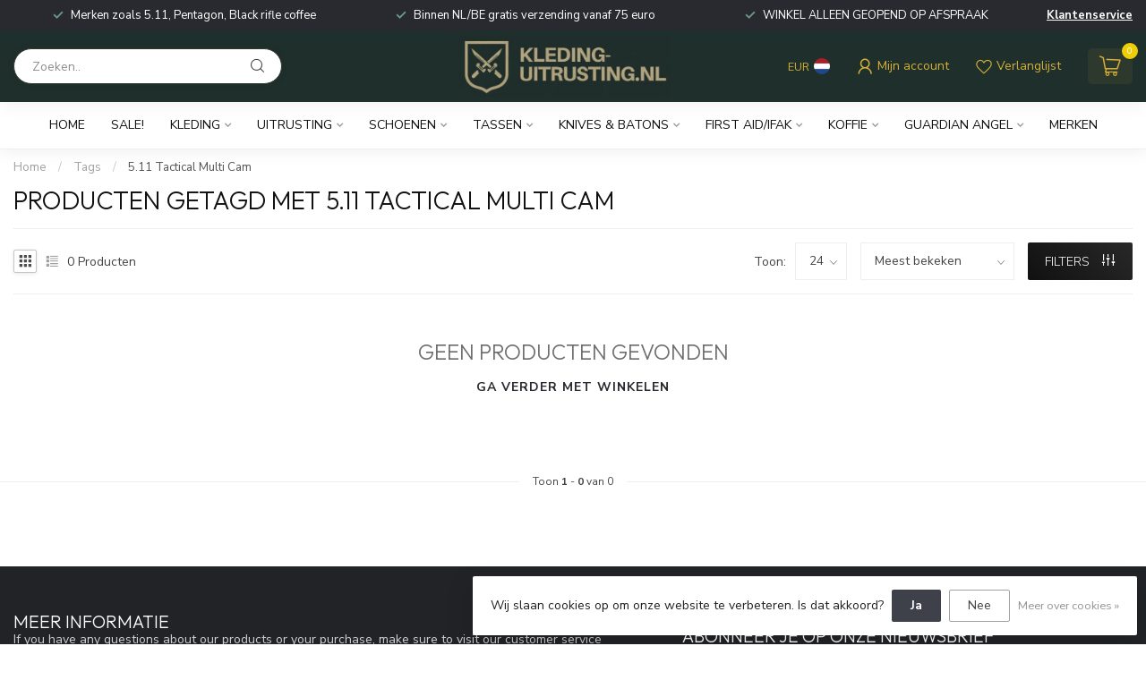

--- FILE ---
content_type: text/html;charset=utf-8
request_url: https://www.kleding-uitrusting.nl/tags/511-tactical-multi-cam/
body_size: 24020
content:
<!DOCTYPE html>
<html lang="nl">
  <head>
<link rel="preconnect" href="https://cdn.webshopapp.com">
<link rel="preconnect" href="https://fonts.googleapis.com">
<link rel="preconnect" href="https://fonts.gstatic.com" crossorigin>
<!--

    Theme Proxima | v1.0.0.2601202401_0_283834
    Theme designed and created by Dyvelopment - We are true e-commerce heroes!

    For custom Lightspeed eCom development or design contact us at www.dyvelopment.com

      _____                  _                                  _   
     |  __ \                | |                                | |  
     | |  | |_   ___   _____| | ___  _ __  _ __ ___   ___ _ __ | |_ 
     | |  | | | | \ \ / / _ \ |/ _ \| '_ \| '_ ` _ \ / _ \ '_ \| __|
     | |__| | |_| |\ V /  __/ | (_) | |_) | | | | | |  __/ | | | |_ 
     |_____/ \__, | \_/ \___|_|\___/| .__/|_| |_| |_|\___|_| |_|\__|
              __/ |                 | |                             
             |___/                  |_|                             
-->


<meta charset="utf-8"/>
<!-- [START] 'blocks/head.rain' -->
<!--

  (c) 2008-2026 Lightspeed Netherlands B.V.
  http://www.lightspeedhq.com
  Generated: 21-01-2026 @ 08:05:51

-->
<link rel="canonical" href="https://www.kleding-uitrusting.nl/tags/511-tactical-multi-cam/"/>
<link rel="alternate" href="https://www.kleding-uitrusting.nl/index.rss" type="application/rss+xml" title="Nieuwe producten"/>
<link href="https://cdn.webshopapp.com/assets/cookielaw.css?2025-02-20" rel="stylesheet" type="text/css"/>
<meta name="robots" content="noodp,noydir"/>
<meta name="google-site-verification" content="_yVjUOvpJr6bBXNYpyP-9UHoTOXHgP0Sm-54GyX6kCU"/>
<meta name="google-site-verification" content="QfJl75_SehwnxFkhtnYAV7MkMSPrezu7PhlKxjiuwiY"/>
<meta property="og:url" content="https://www.kleding-uitrusting.nl/tags/511-tactical-multi-cam/?source=facebook"/>
<meta property="og:site_name" content="kleding-uitrusting.nl"/>
<meta property="og:title" content="5.11 Tactical Multi Cam"/>
<meta property="og:description" content="kleding-uitrusting.nl is dé one-stop-shop in professionele bedrijfskleding, tactical gear, outdoor en hiking wear.<br />
<br />
Onze visie: Wij willen de toonaangevende"/>
<!--[if lt IE 9]>
<script src="https://cdn.webshopapp.com/assets/html5shiv.js?2025-02-20"></script>
<![endif]-->
<!-- [END] 'blocks/head.rain' -->

<title>5.11 Tactical Multi Cam - kleding-uitrusting.nl</title>

<meta name="dyapps-addons-enabled" content="false">
<meta name="dyapps-addons-version" content="2022081001">
<meta name="dyapps-theme-name" content="Proxima">
<meta name="dyapps-theme-editor" content="false">

<meta name="description" content="kleding-uitrusting.nl is dé one-stop-shop in professionele bedrijfskleding, tactical gear, outdoor en hiking wear.<br />
<br />
Onze visie: Wij willen de toonaangevende" />
<meta name="keywords" content="5.11, Tactical, Multi, Cam, 5.11 Tacticalgear Haix Shoes Pentagon Tactical Sportswear Fenix Lights Guardian Angel Pointblank Tricorp Greiff corporate wear Blackhawk Tactical" />

<meta http-equiv="X-UA-Compatible" content="IE=edge">
<meta name="viewport" content="width=device-width, initial-scale=1">

<link rel="shortcut icon" href="https://cdn.webshopapp.com/shops/283834/themes/184339/v/2800974/assets/favicon.ico?20260118163055" type="image/x-icon" />
<link rel="preload" as="image" href="https://cdn.webshopapp.com/shops/283834/themes/184339/v/2801608/assets/logo.png?20260119233701">



<script src="https://cdn.webshopapp.com/shops/283834/themes/184339/assets/jquery-1-12-4-min.js?20260119233732" defer></script>
<script>if(navigator.userAgent.indexOf("MSIE ") > -1 || navigator.userAgent.indexOf("Trident/") > -1) { document.write('<script src="https://cdn.webshopapp.com/shops/283834/themes/184339/assets/intersection-observer-polyfill.js?20260119233732">\x3C/script>') }</script>

<style>/*!
 * Bootstrap Reboot v4.6.1 (https://getbootstrap.com/)
 * Copyright 2011-2021 The Bootstrap Authors
 * Copyright 2011-2021 Twitter, Inc.
 * Licensed under MIT (https://github.com/twbs/bootstrap/blob/main/LICENSE)
 * Forked from Normalize.css, licensed MIT (https://github.com/necolas/normalize.css/blob/master/LICENSE.md)
 */*,*::before,*::after{box-sizing:border-box}html{font-family:sans-serif;line-height:1.15;-webkit-text-size-adjust:100%;-webkit-tap-highlight-color:rgba(0,0,0,0)}article,aside,figcaption,figure,footer,header,hgroup,main,nav,section{display:block}body{margin:0;font-family:-apple-system,BlinkMacSystemFont,"Segoe UI",Roboto,"Helvetica Neue",Arial,"Noto Sans","Liberation Sans",sans-serif,"Apple Color Emoji","Segoe UI Emoji","Segoe UI Symbol","Noto Color Emoji";font-size:1rem;font-weight:400;line-height:1.42857143;color:#212529;text-align:left;background-color:#fff}[tabindex="-1"]:focus:not(:focus-visible){outline:0 !important}hr{box-sizing:content-box;height:0;overflow:visible}h1,h2,h3,h4,h5,h6{margin-top:0;margin-bottom:.5rem}p{margin-top:0;margin-bottom:1rem}abbr[title],abbr[data-original-title]{text-decoration:underline;text-decoration:underline dotted;cursor:help;border-bottom:0;text-decoration-skip-ink:none}address{margin-bottom:1rem;font-style:normal;line-height:inherit}ol,ul,dl{margin-top:0;margin-bottom:1rem}ol ol,ul ul,ol ul,ul ol{margin-bottom:0}dt{font-weight:700}dd{margin-bottom:.5rem;margin-left:0}blockquote{margin:0 0 1rem}b,strong{font-weight:bolder}small{font-size:80%}sub,sup{position:relative;font-size:75%;line-height:0;vertical-align:baseline}sub{bottom:-0.25em}sup{top:-0.5em}a{color:#007bff;text-decoration:none;background-color:transparent}a:hover{color:#0056b3;text-decoration:underline}a:not([href]):not([class]){color:inherit;text-decoration:none}a:not([href]):not([class]):hover{color:inherit;text-decoration:none}pre,code,kbd,samp{font-family:SFMono-Regular,Menlo,Monaco,Consolas,"Liberation Mono","Courier New",monospace;font-size:1em}pre{margin-top:0;margin-bottom:1rem;overflow:auto;-ms-overflow-style:scrollbar}figure{margin:0 0 1rem}img{vertical-align:middle;border-style:none}svg{overflow:hidden;vertical-align:middle}table{border-collapse:collapse}caption{padding-top:.75rem;padding-bottom:.75rem;color:#6c757d;text-align:left;caption-side:bottom}th{text-align:inherit;text-align:-webkit-match-parent}label{display:inline-block;margin-bottom:.5rem}button{border-radius:0}button:focus:not(:focus-visible){outline:0}input,button,select,optgroup,textarea{margin:0;font-family:inherit;font-size:inherit;line-height:inherit}button,input{overflow:visible}button,select{text-transform:none}[role=button]{cursor:pointer}select{word-wrap:normal}button,[type=button],[type=reset],[type=submit]{-webkit-appearance:button}button:not(:disabled),[type=button]:not(:disabled),[type=reset]:not(:disabled),[type=submit]:not(:disabled){cursor:pointer}button::-moz-focus-inner,[type=button]::-moz-focus-inner,[type=reset]::-moz-focus-inner,[type=submit]::-moz-focus-inner{padding:0;border-style:none}input[type=radio],input[type=checkbox]{box-sizing:border-box;padding:0}textarea{overflow:auto;resize:vertical}fieldset{min-width:0;padding:0;margin:0;border:0}legend{display:block;width:100%;max-width:100%;padding:0;margin-bottom:.5rem;font-size:1.5rem;line-height:inherit;color:inherit;white-space:normal}progress{vertical-align:baseline}[type=number]::-webkit-inner-spin-button,[type=number]::-webkit-outer-spin-button{height:auto}[type=search]{outline-offset:-2px;-webkit-appearance:none}[type=search]::-webkit-search-decoration{-webkit-appearance:none}::-webkit-file-upload-button{font:inherit;-webkit-appearance:button}output{display:inline-block}summary{display:list-item;cursor:pointer}template{display:none}[hidden]{display:none !important}/*!
 * Bootstrap Grid v4.6.1 (https://getbootstrap.com/)
 * Copyright 2011-2021 The Bootstrap Authors
 * Copyright 2011-2021 Twitter, Inc.
 * Licensed under MIT (https://github.com/twbs/bootstrap/blob/main/LICENSE)
 */html{box-sizing:border-box;-ms-overflow-style:scrollbar}*,*::before,*::after{box-sizing:inherit}.container,.container-fluid,.container-xl,.container-lg,.container-md,.container-sm{width:100%;padding-right:15px;padding-left:15px;margin-right:auto;margin-left:auto}@media(min-width: 576px){.container-sm,.container{max-width:540px}}@media(min-width: 768px){.container-md,.container-sm,.container{max-width:720px}}@media(min-width: 992px){.container-lg,.container-md,.container-sm,.container{max-width:960px}}@media(min-width: 1200px){.container-xl,.container-lg,.container-md,.container-sm,.container{max-width:1140px}}.row{display:flex;flex-wrap:wrap;margin-right:-15px;margin-left:-15px}.no-gutters{margin-right:0;margin-left:0}.no-gutters>.col,.no-gutters>[class*=col-]{padding-right:0;padding-left:0}.col-xl,.col-xl-auto,.col-xl-12,.col-xl-11,.col-xl-10,.col-xl-9,.col-xl-8,.col-xl-7,.col-xl-6,.col-xl-5,.col-xl-4,.col-xl-3,.col-xl-2,.col-xl-1,.col-lg,.col-lg-auto,.col-lg-12,.col-lg-11,.col-lg-10,.col-lg-9,.col-lg-8,.col-lg-7,.col-lg-6,.col-lg-5,.col-lg-4,.col-lg-3,.col-lg-2,.col-lg-1,.col-md,.col-md-auto,.col-md-12,.col-md-11,.col-md-10,.col-md-9,.col-md-8,.col-md-7,.col-md-6,.col-md-5,.col-md-4,.col-md-3,.col-md-2,.col-md-1,.col-sm,.col-sm-auto,.col-sm-12,.col-sm-11,.col-sm-10,.col-sm-9,.col-sm-8,.col-sm-7,.col-sm-6,.col-sm-5,.col-sm-4,.col-sm-3,.col-sm-2,.col-sm-1,.col,.col-auto,.col-12,.col-11,.col-10,.col-9,.col-8,.col-7,.col-6,.col-5,.col-4,.col-3,.col-2,.col-1{position:relative;width:100%;padding-right:15px;padding-left:15px}.col{flex-basis:0;flex-grow:1;max-width:100%}.row-cols-1>*{flex:0 0 100%;max-width:100%}.row-cols-2>*{flex:0 0 50%;max-width:50%}.row-cols-3>*{flex:0 0 33.3333333333%;max-width:33.3333333333%}.row-cols-4>*{flex:0 0 25%;max-width:25%}.row-cols-5>*{flex:0 0 20%;max-width:20%}.row-cols-6>*{flex:0 0 16.6666666667%;max-width:16.6666666667%}.col-auto{flex:0 0 auto;width:auto;max-width:100%}.col-1{flex:0 0 8.33333333%;max-width:8.33333333%}.col-2{flex:0 0 16.66666667%;max-width:16.66666667%}.col-3{flex:0 0 25%;max-width:25%}.col-4{flex:0 0 33.33333333%;max-width:33.33333333%}.col-5{flex:0 0 41.66666667%;max-width:41.66666667%}.col-6{flex:0 0 50%;max-width:50%}.col-7{flex:0 0 58.33333333%;max-width:58.33333333%}.col-8{flex:0 0 66.66666667%;max-width:66.66666667%}.col-9{flex:0 0 75%;max-width:75%}.col-10{flex:0 0 83.33333333%;max-width:83.33333333%}.col-11{flex:0 0 91.66666667%;max-width:91.66666667%}.col-12{flex:0 0 100%;max-width:100%}.order-first{order:-1}.order-last{order:13}.order-0{order:0}.order-1{order:1}.order-2{order:2}.order-3{order:3}.order-4{order:4}.order-5{order:5}.order-6{order:6}.order-7{order:7}.order-8{order:8}.order-9{order:9}.order-10{order:10}.order-11{order:11}.order-12{order:12}.offset-1{margin-left:8.33333333%}.offset-2{margin-left:16.66666667%}.offset-3{margin-left:25%}.offset-4{margin-left:33.33333333%}.offset-5{margin-left:41.66666667%}.offset-6{margin-left:50%}.offset-7{margin-left:58.33333333%}.offset-8{margin-left:66.66666667%}.offset-9{margin-left:75%}.offset-10{margin-left:83.33333333%}.offset-11{margin-left:91.66666667%}@media(min-width: 576px){.col-sm{flex-basis:0;flex-grow:1;max-width:100%}.row-cols-sm-1>*{flex:0 0 100%;max-width:100%}.row-cols-sm-2>*{flex:0 0 50%;max-width:50%}.row-cols-sm-3>*{flex:0 0 33.3333333333%;max-width:33.3333333333%}.row-cols-sm-4>*{flex:0 0 25%;max-width:25%}.row-cols-sm-5>*{flex:0 0 20%;max-width:20%}.row-cols-sm-6>*{flex:0 0 16.6666666667%;max-width:16.6666666667%}.col-sm-auto{flex:0 0 auto;width:auto;max-width:100%}.col-sm-1{flex:0 0 8.33333333%;max-width:8.33333333%}.col-sm-2{flex:0 0 16.66666667%;max-width:16.66666667%}.col-sm-3{flex:0 0 25%;max-width:25%}.col-sm-4{flex:0 0 33.33333333%;max-width:33.33333333%}.col-sm-5{flex:0 0 41.66666667%;max-width:41.66666667%}.col-sm-6{flex:0 0 50%;max-width:50%}.col-sm-7{flex:0 0 58.33333333%;max-width:58.33333333%}.col-sm-8{flex:0 0 66.66666667%;max-width:66.66666667%}.col-sm-9{flex:0 0 75%;max-width:75%}.col-sm-10{flex:0 0 83.33333333%;max-width:83.33333333%}.col-sm-11{flex:0 0 91.66666667%;max-width:91.66666667%}.col-sm-12{flex:0 0 100%;max-width:100%}.order-sm-first{order:-1}.order-sm-last{order:13}.order-sm-0{order:0}.order-sm-1{order:1}.order-sm-2{order:2}.order-sm-3{order:3}.order-sm-4{order:4}.order-sm-5{order:5}.order-sm-6{order:6}.order-sm-7{order:7}.order-sm-8{order:8}.order-sm-9{order:9}.order-sm-10{order:10}.order-sm-11{order:11}.order-sm-12{order:12}.offset-sm-0{margin-left:0}.offset-sm-1{margin-left:8.33333333%}.offset-sm-2{margin-left:16.66666667%}.offset-sm-3{margin-left:25%}.offset-sm-4{margin-left:33.33333333%}.offset-sm-5{margin-left:41.66666667%}.offset-sm-6{margin-left:50%}.offset-sm-7{margin-left:58.33333333%}.offset-sm-8{margin-left:66.66666667%}.offset-sm-9{margin-left:75%}.offset-sm-10{margin-left:83.33333333%}.offset-sm-11{margin-left:91.66666667%}}@media(min-width: 768px){.col-md{flex-basis:0;flex-grow:1;max-width:100%}.row-cols-md-1>*{flex:0 0 100%;max-width:100%}.row-cols-md-2>*{flex:0 0 50%;max-width:50%}.row-cols-md-3>*{flex:0 0 33.3333333333%;max-width:33.3333333333%}.row-cols-md-4>*{flex:0 0 25%;max-width:25%}.row-cols-md-5>*{flex:0 0 20%;max-width:20%}.row-cols-md-6>*{flex:0 0 16.6666666667%;max-width:16.6666666667%}.col-md-auto{flex:0 0 auto;width:auto;max-width:100%}.col-md-1{flex:0 0 8.33333333%;max-width:8.33333333%}.col-md-2{flex:0 0 16.66666667%;max-width:16.66666667%}.col-md-3{flex:0 0 25%;max-width:25%}.col-md-4{flex:0 0 33.33333333%;max-width:33.33333333%}.col-md-5{flex:0 0 41.66666667%;max-width:41.66666667%}.col-md-6{flex:0 0 50%;max-width:50%}.col-md-7{flex:0 0 58.33333333%;max-width:58.33333333%}.col-md-8{flex:0 0 66.66666667%;max-width:66.66666667%}.col-md-9{flex:0 0 75%;max-width:75%}.col-md-10{flex:0 0 83.33333333%;max-width:83.33333333%}.col-md-11{flex:0 0 91.66666667%;max-width:91.66666667%}.col-md-12{flex:0 0 100%;max-width:100%}.order-md-first{order:-1}.order-md-last{order:13}.order-md-0{order:0}.order-md-1{order:1}.order-md-2{order:2}.order-md-3{order:3}.order-md-4{order:4}.order-md-5{order:5}.order-md-6{order:6}.order-md-7{order:7}.order-md-8{order:8}.order-md-9{order:9}.order-md-10{order:10}.order-md-11{order:11}.order-md-12{order:12}.offset-md-0{margin-left:0}.offset-md-1{margin-left:8.33333333%}.offset-md-2{margin-left:16.66666667%}.offset-md-3{margin-left:25%}.offset-md-4{margin-left:33.33333333%}.offset-md-5{margin-left:41.66666667%}.offset-md-6{margin-left:50%}.offset-md-7{margin-left:58.33333333%}.offset-md-8{margin-left:66.66666667%}.offset-md-9{margin-left:75%}.offset-md-10{margin-left:83.33333333%}.offset-md-11{margin-left:91.66666667%}}@media(min-width: 992px){.col-lg{flex-basis:0;flex-grow:1;max-width:100%}.row-cols-lg-1>*{flex:0 0 100%;max-width:100%}.row-cols-lg-2>*{flex:0 0 50%;max-width:50%}.row-cols-lg-3>*{flex:0 0 33.3333333333%;max-width:33.3333333333%}.row-cols-lg-4>*{flex:0 0 25%;max-width:25%}.row-cols-lg-5>*{flex:0 0 20%;max-width:20%}.row-cols-lg-6>*{flex:0 0 16.6666666667%;max-width:16.6666666667%}.col-lg-auto{flex:0 0 auto;width:auto;max-width:100%}.col-lg-1{flex:0 0 8.33333333%;max-width:8.33333333%}.col-lg-2{flex:0 0 16.66666667%;max-width:16.66666667%}.col-lg-3{flex:0 0 25%;max-width:25%}.col-lg-4{flex:0 0 33.33333333%;max-width:33.33333333%}.col-lg-5{flex:0 0 41.66666667%;max-width:41.66666667%}.col-lg-6{flex:0 0 50%;max-width:50%}.col-lg-7{flex:0 0 58.33333333%;max-width:58.33333333%}.col-lg-8{flex:0 0 66.66666667%;max-width:66.66666667%}.col-lg-9{flex:0 0 75%;max-width:75%}.col-lg-10{flex:0 0 83.33333333%;max-width:83.33333333%}.col-lg-11{flex:0 0 91.66666667%;max-width:91.66666667%}.col-lg-12{flex:0 0 100%;max-width:100%}.order-lg-first{order:-1}.order-lg-last{order:13}.order-lg-0{order:0}.order-lg-1{order:1}.order-lg-2{order:2}.order-lg-3{order:3}.order-lg-4{order:4}.order-lg-5{order:5}.order-lg-6{order:6}.order-lg-7{order:7}.order-lg-8{order:8}.order-lg-9{order:9}.order-lg-10{order:10}.order-lg-11{order:11}.order-lg-12{order:12}.offset-lg-0{margin-left:0}.offset-lg-1{margin-left:8.33333333%}.offset-lg-2{margin-left:16.66666667%}.offset-lg-3{margin-left:25%}.offset-lg-4{margin-left:33.33333333%}.offset-lg-5{margin-left:41.66666667%}.offset-lg-6{margin-left:50%}.offset-lg-7{margin-left:58.33333333%}.offset-lg-8{margin-left:66.66666667%}.offset-lg-9{margin-left:75%}.offset-lg-10{margin-left:83.33333333%}.offset-lg-11{margin-left:91.66666667%}}@media(min-width: 1200px){.col-xl{flex-basis:0;flex-grow:1;max-width:100%}.row-cols-xl-1>*{flex:0 0 100%;max-width:100%}.row-cols-xl-2>*{flex:0 0 50%;max-width:50%}.row-cols-xl-3>*{flex:0 0 33.3333333333%;max-width:33.3333333333%}.row-cols-xl-4>*{flex:0 0 25%;max-width:25%}.row-cols-xl-5>*{flex:0 0 20%;max-width:20%}.row-cols-xl-6>*{flex:0 0 16.6666666667%;max-width:16.6666666667%}.col-xl-auto{flex:0 0 auto;width:auto;max-width:100%}.col-xl-1{flex:0 0 8.33333333%;max-width:8.33333333%}.col-xl-2{flex:0 0 16.66666667%;max-width:16.66666667%}.col-xl-3{flex:0 0 25%;max-width:25%}.col-xl-4{flex:0 0 33.33333333%;max-width:33.33333333%}.col-xl-5{flex:0 0 41.66666667%;max-width:41.66666667%}.col-xl-6{flex:0 0 50%;max-width:50%}.col-xl-7{flex:0 0 58.33333333%;max-width:58.33333333%}.col-xl-8{flex:0 0 66.66666667%;max-width:66.66666667%}.col-xl-9{flex:0 0 75%;max-width:75%}.col-xl-10{flex:0 0 83.33333333%;max-width:83.33333333%}.col-xl-11{flex:0 0 91.66666667%;max-width:91.66666667%}.col-xl-12{flex:0 0 100%;max-width:100%}.order-xl-first{order:-1}.order-xl-last{order:13}.order-xl-0{order:0}.order-xl-1{order:1}.order-xl-2{order:2}.order-xl-3{order:3}.order-xl-4{order:4}.order-xl-5{order:5}.order-xl-6{order:6}.order-xl-7{order:7}.order-xl-8{order:8}.order-xl-9{order:9}.order-xl-10{order:10}.order-xl-11{order:11}.order-xl-12{order:12}.offset-xl-0{margin-left:0}.offset-xl-1{margin-left:8.33333333%}.offset-xl-2{margin-left:16.66666667%}.offset-xl-3{margin-left:25%}.offset-xl-4{margin-left:33.33333333%}.offset-xl-5{margin-left:41.66666667%}.offset-xl-6{margin-left:50%}.offset-xl-7{margin-left:58.33333333%}.offset-xl-8{margin-left:66.66666667%}.offset-xl-9{margin-left:75%}.offset-xl-10{margin-left:83.33333333%}.offset-xl-11{margin-left:91.66666667%}}.d-none{display:none !important}.d-inline{display:inline !important}.d-inline-block{display:inline-block !important}.d-block{display:block !important}.d-table{display:table !important}.d-table-row{display:table-row !important}.d-table-cell{display:table-cell !important}.d-flex{display:flex !important}.d-inline-flex{display:inline-flex !important}@media(min-width: 576px){.d-sm-none{display:none !important}.d-sm-inline{display:inline !important}.d-sm-inline-block{display:inline-block !important}.d-sm-block{display:block !important}.d-sm-table{display:table !important}.d-sm-table-row{display:table-row !important}.d-sm-table-cell{display:table-cell !important}.d-sm-flex{display:flex !important}.d-sm-inline-flex{display:inline-flex !important}}@media(min-width: 768px){.d-md-none{display:none !important}.d-md-inline{display:inline !important}.d-md-inline-block{display:inline-block !important}.d-md-block{display:block !important}.d-md-table{display:table !important}.d-md-table-row{display:table-row !important}.d-md-table-cell{display:table-cell !important}.d-md-flex{display:flex !important}.d-md-inline-flex{display:inline-flex !important}}@media(min-width: 992px){.d-lg-none{display:none !important}.d-lg-inline{display:inline !important}.d-lg-inline-block{display:inline-block !important}.d-lg-block{display:block !important}.d-lg-table{display:table !important}.d-lg-table-row{display:table-row !important}.d-lg-table-cell{display:table-cell !important}.d-lg-flex{display:flex !important}.d-lg-inline-flex{display:inline-flex !important}}@media(min-width: 1200px){.d-xl-none{display:none !important}.d-xl-inline{display:inline !important}.d-xl-inline-block{display:inline-block !important}.d-xl-block{display:block !important}.d-xl-table{display:table !important}.d-xl-table-row{display:table-row !important}.d-xl-table-cell{display:table-cell !important}.d-xl-flex{display:flex !important}.d-xl-inline-flex{display:inline-flex !important}}@media print{.d-print-none{display:none !important}.d-print-inline{display:inline !important}.d-print-inline-block{display:inline-block !important}.d-print-block{display:block !important}.d-print-table{display:table !important}.d-print-table-row{display:table-row !important}.d-print-table-cell{display:table-cell !important}.d-print-flex{display:flex !important}.d-print-inline-flex{display:inline-flex !important}}.flex-row{flex-direction:row !important}.flex-column{flex-direction:column !important}.flex-row-reverse{flex-direction:row-reverse !important}.flex-column-reverse{flex-direction:column-reverse !important}.flex-wrap{flex-wrap:wrap !important}.flex-nowrap{flex-wrap:nowrap !important}.flex-wrap-reverse{flex-wrap:wrap-reverse !important}.flex-fill{flex:1 1 auto !important}.flex-grow-0{flex-grow:0 !important}.flex-grow-1{flex-grow:1 !important}.flex-shrink-0{flex-shrink:0 !important}.flex-shrink-1{flex-shrink:1 !important}.justify-content-start{justify-content:flex-start !important}.justify-content-end{justify-content:flex-end !important}.justify-content-center{justify-content:center !important}.justify-content-between{justify-content:space-between !important}.justify-content-around{justify-content:space-around !important}.align-items-start{align-items:flex-start !important}.align-items-end{align-items:flex-end !important}.align-items-center{align-items:center !important}.align-items-baseline{align-items:baseline !important}.align-items-stretch{align-items:stretch !important}.align-content-start{align-content:flex-start !important}.align-content-end{align-content:flex-end !important}.align-content-center{align-content:center !important}.align-content-between{align-content:space-between !important}.align-content-around{align-content:space-around !important}.align-content-stretch{align-content:stretch !important}.align-self-auto{align-self:auto !important}.align-self-start{align-self:flex-start !important}.align-self-end{align-self:flex-end !important}.align-self-center{align-self:center !important}.align-self-baseline{align-self:baseline !important}.align-self-stretch{align-self:stretch !important}@media(min-width: 576px){.flex-sm-row{flex-direction:row !important}.flex-sm-column{flex-direction:column !important}.flex-sm-row-reverse{flex-direction:row-reverse !important}.flex-sm-column-reverse{flex-direction:column-reverse !important}.flex-sm-wrap{flex-wrap:wrap !important}.flex-sm-nowrap{flex-wrap:nowrap !important}.flex-sm-wrap-reverse{flex-wrap:wrap-reverse !important}.flex-sm-fill{flex:1 1 auto !important}.flex-sm-grow-0{flex-grow:0 !important}.flex-sm-grow-1{flex-grow:1 !important}.flex-sm-shrink-0{flex-shrink:0 !important}.flex-sm-shrink-1{flex-shrink:1 !important}.justify-content-sm-start{justify-content:flex-start !important}.justify-content-sm-end{justify-content:flex-end !important}.justify-content-sm-center{justify-content:center !important}.justify-content-sm-between{justify-content:space-between !important}.justify-content-sm-around{justify-content:space-around !important}.align-items-sm-start{align-items:flex-start !important}.align-items-sm-end{align-items:flex-end !important}.align-items-sm-center{align-items:center !important}.align-items-sm-baseline{align-items:baseline !important}.align-items-sm-stretch{align-items:stretch !important}.align-content-sm-start{align-content:flex-start !important}.align-content-sm-end{align-content:flex-end !important}.align-content-sm-center{align-content:center !important}.align-content-sm-between{align-content:space-between !important}.align-content-sm-around{align-content:space-around !important}.align-content-sm-stretch{align-content:stretch !important}.align-self-sm-auto{align-self:auto !important}.align-self-sm-start{align-self:flex-start !important}.align-self-sm-end{align-self:flex-end !important}.align-self-sm-center{align-self:center !important}.align-self-sm-baseline{align-self:baseline !important}.align-self-sm-stretch{align-self:stretch !important}}@media(min-width: 768px){.flex-md-row{flex-direction:row !important}.flex-md-column{flex-direction:column !important}.flex-md-row-reverse{flex-direction:row-reverse !important}.flex-md-column-reverse{flex-direction:column-reverse !important}.flex-md-wrap{flex-wrap:wrap !important}.flex-md-nowrap{flex-wrap:nowrap !important}.flex-md-wrap-reverse{flex-wrap:wrap-reverse !important}.flex-md-fill{flex:1 1 auto !important}.flex-md-grow-0{flex-grow:0 !important}.flex-md-grow-1{flex-grow:1 !important}.flex-md-shrink-0{flex-shrink:0 !important}.flex-md-shrink-1{flex-shrink:1 !important}.justify-content-md-start{justify-content:flex-start !important}.justify-content-md-end{justify-content:flex-end !important}.justify-content-md-center{justify-content:center !important}.justify-content-md-between{justify-content:space-between !important}.justify-content-md-around{justify-content:space-around !important}.align-items-md-start{align-items:flex-start !important}.align-items-md-end{align-items:flex-end !important}.align-items-md-center{align-items:center !important}.align-items-md-baseline{align-items:baseline !important}.align-items-md-stretch{align-items:stretch !important}.align-content-md-start{align-content:flex-start !important}.align-content-md-end{align-content:flex-end !important}.align-content-md-center{align-content:center !important}.align-content-md-between{align-content:space-between !important}.align-content-md-around{align-content:space-around !important}.align-content-md-stretch{align-content:stretch !important}.align-self-md-auto{align-self:auto !important}.align-self-md-start{align-self:flex-start !important}.align-self-md-end{align-self:flex-end !important}.align-self-md-center{align-self:center !important}.align-self-md-baseline{align-self:baseline !important}.align-self-md-stretch{align-self:stretch !important}}@media(min-width: 992px){.flex-lg-row{flex-direction:row !important}.flex-lg-column{flex-direction:column !important}.flex-lg-row-reverse{flex-direction:row-reverse !important}.flex-lg-column-reverse{flex-direction:column-reverse !important}.flex-lg-wrap{flex-wrap:wrap !important}.flex-lg-nowrap{flex-wrap:nowrap !important}.flex-lg-wrap-reverse{flex-wrap:wrap-reverse !important}.flex-lg-fill{flex:1 1 auto !important}.flex-lg-grow-0{flex-grow:0 !important}.flex-lg-grow-1{flex-grow:1 !important}.flex-lg-shrink-0{flex-shrink:0 !important}.flex-lg-shrink-1{flex-shrink:1 !important}.justify-content-lg-start{justify-content:flex-start !important}.justify-content-lg-end{justify-content:flex-end !important}.justify-content-lg-center{justify-content:center !important}.justify-content-lg-between{justify-content:space-between !important}.justify-content-lg-around{justify-content:space-around !important}.align-items-lg-start{align-items:flex-start !important}.align-items-lg-end{align-items:flex-end !important}.align-items-lg-center{align-items:center !important}.align-items-lg-baseline{align-items:baseline !important}.align-items-lg-stretch{align-items:stretch !important}.align-content-lg-start{align-content:flex-start !important}.align-content-lg-end{align-content:flex-end !important}.align-content-lg-center{align-content:center !important}.align-content-lg-between{align-content:space-between !important}.align-content-lg-around{align-content:space-around !important}.align-content-lg-stretch{align-content:stretch !important}.align-self-lg-auto{align-self:auto !important}.align-self-lg-start{align-self:flex-start !important}.align-self-lg-end{align-self:flex-end !important}.align-self-lg-center{align-self:center !important}.align-self-lg-baseline{align-self:baseline !important}.align-self-lg-stretch{align-self:stretch !important}}@media(min-width: 1200px){.flex-xl-row{flex-direction:row !important}.flex-xl-column{flex-direction:column !important}.flex-xl-row-reverse{flex-direction:row-reverse !important}.flex-xl-column-reverse{flex-direction:column-reverse !important}.flex-xl-wrap{flex-wrap:wrap !important}.flex-xl-nowrap{flex-wrap:nowrap !important}.flex-xl-wrap-reverse{flex-wrap:wrap-reverse !important}.flex-xl-fill{flex:1 1 auto !important}.flex-xl-grow-0{flex-grow:0 !important}.flex-xl-grow-1{flex-grow:1 !important}.flex-xl-shrink-0{flex-shrink:0 !important}.flex-xl-shrink-1{flex-shrink:1 !important}.justify-content-xl-start{justify-content:flex-start !important}.justify-content-xl-end{justify-content:flex-end !important}.justify-content-xl-center{justify-content:center !important}.justify-content-xl-between{justify-content:space-between !important}.justify-content-xl-around{justify-content:space-around !important}.align-items-xl-start{align-items:flex-start !important}.align-items-xl-end{align-items:flex-end !important}.align-items-xl-center{align-items:center !important}.align-items-xl-baseline{align-items:baseline !important}.align-items-xl-stretch{align-items:stretch !important}.align-content-xl-start{align-content:flex-start !important}.align-content-xl-end{align-content:flex-end !important}.align-content-xl-center{align-content:center !important}.align-content-xl-between{align-content:space-between !important}.align-content-xl-around{align-content:space-around !important}.align-content-xl-stretch{align-content:stretch !important}.align-self-xl-auto{align-self:auto !important}.align-self-xl-start{align-self:flex-start !important}.align-self-xl-end{align-self:flex-end !important}.align-self-xl-center{align-self:center !important}.align-self-xl-baseline{align-self:baseline !important}.align-self-xl-stretch{align-self:stretch !important}}.m-0{margin:0 !important}.mt-0,.my-0{margin-top:0 !important}.mr-0,.mx-0{margin-right:0 !important}.mb-0,.my-0{margin-bottom:0 !important}.ml-0,.mx-0{margin-left:0 !important}.m-1{margin:5px !important}.mt-1,.my-1{margin-top:5px !important}.mr-1,.mx-1{margin-right:5px !important}.mb-1,.my-1{margin-bottom:5px !important}.ml-1,.mx-1{margin-left:5px !important}.m-2{margin:10px !important}.mt-2,.my-2{margin-top:10px !important}.mr-2,.mx-2{margin-right:10px !important}.mb-2,.my-2{margin-bottom:10px !important}.ml-2,.mx-2{margin-left:10px !important}.m-3{margin:15px !important}.mt-3,.my-3{margin-top:15px !important}.mr-3,.mx-3{margin-right:15px !important}.mb-3,.my-3{margin-bottom:15px !important}.ml-3,.mx-3{margin-left:15px !important}.m-4{margin:30px !important}.mt-4,.my-4{margin-top:30px !important}.mr-4,.mx-4{margin-right:30px !important}.mb-4,.my-4{margin-bottom:30px !important}.ml-4,.mx-4{margin-left:30px !important}.m-5{margin:50px !important}.mt-5,.my-5{margin-top:50px !important}.mr-5,.mx-5{margin-right:50px !important}.mb-5,.my-5{margin-bottom:50px !important}.ml-5,.mx-5{margin-left:50px !important}.m-6{margin:80px !important}.mt-6,.my-6{margin-top:80px !important}.mr-6,.mx-6{margin-right:80px !important}.mb-6,.my-6{margin-bottom:80px !important}.ml-6,.mx-6{margin-left:80px !important}.p-0{padding:0 !important}.pt-0,.py-0{padding-top:0 !important}.pr-0,.px-0{padding-right:0 !important}.pb-0,.py-0{padding-bottom:0 !important}.pl-0,.px-0{padding-left:0 !important}.p-1{padding:5px !important}.pt-1,.py-1{padding-top:5px !important}.pr-1,.px-1{padding-right:5px !important}.pb-1,.py-1{padding-bottom:5px !important}.pl-1,.px-1{padding-left:5px !important}.p-2{padding:10px !important}.pt-2,.py-2{padding-top:10px !important}.pr-2,.px-2{padding-right:10px !important}.pb-2,.py-2{padding-bottom:10px !important}.pl-2,.px-2{padding-left:10px !important}.p-3{padding:15px !important}.pt-3,.py-3{padding-top:15px !important}.pr-3,.px-3{padding-right:15px !important}.pb-3,.py-3{padding-bottom:15px !important}.pl-3,.px-3{padding-left:15px !important}.p-4{padding:30px !important}.pt-4,.py-4{padding-top:30px !important}.pr-4,.px-4{padding-right:30px !important}.pb-4,.py-4{padding-bottom:30px !important}.pl-4,.px-4{padding-left:30px !important}.p-5{padding:50px !important}.pt-5,.py-5{padding-top:50px !important}.pr-5,.px-5{padding-right:50px !important}.pb-5,.py-5{padding-bottom:50px !important}.pl-5,.px-5{padding-left:50px !important}.p-6{padding:80px !important}.pt-6,.py-6{padding-top:80px !important}.pr-6,.px-6{padding-right:80px !important}.pb-6,.py-6{padding-bottom:80px !important}.pl-6,.px-6{padding-left:80px !important}.m-n1{margin:-5px !important}.mt-n1,.my-n1{margin-top:-5px !important}.mr-n1,.mx-n1{margin-right:-5px !important}.mb-n1,.my-n1{margin-bottom:-5px !important}.ml-n1,.mx-n1{margin-left:-5px !important}.m-n2{margin:-10px !important}.mt-n2,.my-n2{margin-top:-10px !important}.mr-n2,.mx-n2{margin-right:-10px !important}.mb-n2,.my-n2{margin-bottom:-10px !important}.ml-n2,.mx-n2{margin-left:-10px !important}.m-n3{margin:-15px !important}.mt-n3,.my-n3{margin-top:-15px !important}.mr-n3,.mx-n3{margin-right:-15px !important}.mb-n3,.my-n3{margin-bottom:-15px !important}.ml-n3,.mx-n3{margin-left:-15px !important}.m-n4{margin:-30px !important}.mt-n4,.my-n4{margin-top:-30px !important}.mr-n4,.mx-n4{margin-right:-30px !important}.mb-n4,.my-n4{margin-bottom:-30px !important}.ml-n4,.mx-n4{margin-left:-30px !important}.m-n5{margin:-50px !important}.mt-n5,.my-n5{margin-top:-50px !important}.mr-n5,.mx-n5{margin-right:-50px !important}.mb-n5,.my-n5{margin-bottom:-50px !important}.ml-n5,.mx-n5{margin-left:-50px !important}.m-n6{margin:-80px !important}.mt-n6,.my-n6{margin-top:-80px !important}.mr-n6,.mx-n6{margin-right:-80px !important}.mb-n6,.my-n6{margin-bottom:-80px !important}.ml-n6,.mx-n6{margin-left:-80px !important}.m-auto{margin:auto !important}.mt-auto,.my-auto{margin-top:auto !important}.mr-auto,.mx-auto{margin-right:auto !important}.mb-auto,.my-auto{margin-bottom:auto !important}.ml-auto,.mx-auto{margin-left:auto !important}@media(min-width: 576px){.m-sm-0{margin:0 !important}.mt-sm-0,.my-sm-0{margin-top:0 !important}.mr-sm-0,.mx-sm-0{margin-right:0 !important}.mb-sm-0,.my-sm-0{margin-bottom:0 !important}.ml-sm-0,.mx-sm-0{margin-left:0 !important}.m-sm-1{margin:5px !important}.mt-sm-1,.my-sm-1{margin-top:5px !important}.mr-sm-1,.mx-sm-1{margin-right:5px !important}.mb-sm-1,.my-sm-1{margin-bottom:5px !important}.ml-sm-1,.mx-sm-1{margin-left:5px !important}.m-sm-2{margin:10px !important}.mt-sm-2,.my-sm-2{margin-top:10px !important}.mr-sm-2,.mx-sm-2{margin-right:10px !important}.mb-sm-2,.my-sm-2{margin-bottom:10px !important}.ml-sm-2,.mx-sm-2{margin-left:10px !important}.m-sm-3{margin:15px !important}.mt-sm-3,.my-sm-3{margin-top:15px !important}.mr-sm-3,.mx-sm-3{margin-right:15px !important}.mb-sm-3,.my-sm-3{margin-bottom:15px !important}.ml-sm-3,.mx-sm-3{margin-left:15px !important}.m-sm-4{margin:30px !important}.mt-sm-4,.my-sm-4{margin-top:30px !important}.mr-sm-4,.mx-sm-4{margin-right:30px !important}.mb-sm-4,.my-sm-4{margin-bottom:30px !important}.ml-sm-4,.mx-sm-4{margin-left:30px !important}.m-sm-5{margin:50px !important}.mt-sm-5,.my-sm-5{margin-top:50px !important}.mr-sm-5,.mx-sm-5{margin-right:50px !important}.mb-sm-5,.my-sm-5{margin-bottom:50px !important}.ml-sm-5,.mx-sm-5{margin-left:50px !important}.m-sm-6{margin:80px !important}.mt-sm-6,.my-sm-6{margin-top:80px !important}.mr-sm-6,.mx-sm-6{margin-right:80px !important}.mb-sm-6,.my-sm-6{margin-bottom:80px !important}.ml-sm-6,.mx-sm-6{margin-left:80px !important}.p-sm-0{padding:0 !important}.pt-sm-0,.py-sm-0{padding-top:0 !important}.pr-sm-0,.px-sm-0{padding-right:0 !important}.pb-sm-0,.py-sm-0{padding-bottom:0 !important}.pl-sm-0,.px-sm-0{padding-left:0 !important}.p-sm-1{padding:5px !important}.pt-sm-1,.py-sm-1{padding-top:5px !important}.pr-sm-1,.px-sm-1{padding-right:5px !important}.pb-sm-1,.py-sm-1{padding-bottom:5px !important}.pl-sm-1,.px-sm-1{padding-left:5px !important}.p-sm-2{padding:10px !important}.pt-sm-2,.py-sm-2{padding-top:10px !important}.pr-sm-2,.px-sm-2{padding-right:10px !important}.pb-sm-2,.py-sm-2{padding-bottom:10px !important}.pl-sm-2,.px-sm-2{padding-left:10px !important}.p-sm-3{padding:15px !important}.pt-sm-3,.py-sm-3{padding-top:15px !important}.pr-sm-3,.px-sm-3{padding-right:15px !important}.pb-sm-3,.py-sm-3{padding-bottom:15px !important}.pl-sm-3,.px-sm-3{padding-left:15px !important}.p-sm-4{padding:30px !important}.pt-sm-4,.py-sm-4{padding-top:30px !important}.pr-sm-4,.px-sm-4{padding-right:30px !important}.pb-sm-4,.py-sm-4{padding-bottom:30px !important}.pl-sm-4,.px-sm-4{padding-left:30px !important}.p-sm-5{padding:50px !important}.pt-sm-5,.py-sm-5{padding-top:50px !important}.pr-sm-5,.px-sm-5{padding-right:50px !important}.pb-sm-5,.py-sm-5{padding-bottom:50px !important}.pl-sm-5,.px-sm-5{padding-left:50px !important}.p-sm-6{padding:80px !important}.pt-sm-6,.py-sm-6{padding-top:80px !important}.pr-sm-6,.px-sm-6{padding-right:80px !important}.pb-sm-6,.py-sm-6{padding-bottom:80px !important}.pl-sm-6,.px-sm-6{padding-left:80px !important}.m-sm-n1{margin:-5px !important}.mt-sm-n1,.my-sm-n1{margin-top:-5px !important}.mr-sm-n1,.mx-sm-n1{margin-right:-5px !important}.mb-sm-n1,.my-sm-n1{margin-bottom:-5px !important}.ml-sm-n1,.mx-sm-n1{margin-left:-5px !important}.m-sm-n2{margin:-10px !important}.mt-sm-n2,.my-sm-n2{margin-top:-10px !important}.mr-sm-n2,.mx-sm-n2{margin-right:-10px !important}.mb-sm-n2,.my-sm-n2{margin-bottom:-10px !important}.ml-sm-n2,.mx-sm-n2{margin-left:-10px !important}.m-sm-n3{margin:-15px !important}.mt-sm-n3,.my-sm-n3{margin-top:-15px !important}.mr-sm-n3,.mx-sm-n3{margin-right:-15px !important}.mb-sm-n3,.my-sm-n3{margin-bottom:-15px !important}.ml-sm-n3,.mx-sm-n3{margin-left:-15px !important}.m-sm-n4{margin:-30px !important}.mt-sm-n4,.my-sm-n4{margin-top:-30px !important}.mr-sm-n4,.mx-sm-n4{margin-right:-30px !important}.mb-sm-n4,.my-sm-n4{margin-bottom:-30px !important}.ml-sm-n4,.mx-sm-n4{margin-left:-30px !important}.m-sm-n5{margin:-50px !important}.mt-sm-n5,.my-sm-n5{margin-top:-50px !important}.mr-sm-n5,.mx-sm-n5{margin-right:-50px !important}.mb-sm-n5,.my-sm-n5{margin-bottom:-50px !important}.ml-sm-n5,.mx-sm-n5{margin-left:-50px !important}.m-sm-n6{margin:-80px !important}.mt-sm-n6,.my-sm-n6{margin-top:-80px !important}.mr-sm-n6,.mx-sm-n6{margin-right:-80px !important}.mb-sm-n6,.my-sm-n6{margin-bottom:-80px !important}.ml-sm-n6,.mx-sm-n6{margin-left:-80px !important}.m-sm-auto{margin:auto !important}.mt-sm-auto,.my-sm-auto{margin-top:auto !important}.mr-sm-auto,.mx-sm-auto{margin-right:auto !important}.mb-sm-auto,.my-sm-auto{margin-bottom:auto !important}.ml-sm-auto,.mx-sm-auto{margin-left:auto !important}}@media(min-width: 768px){.m-md-0{margin:0 !important}.mt-md-0,.my-md-0{margin-top:0 !important}.mr-md-0,.mx-md-0{margin-right:0 !important}.mb-md-0,.my-md-0{margin-bottom:0 !important}.ml-md-0,.mx-md-0{margin-left:0 !important}.m-md-1{margin:5px !important}.mt-md-1,.my-md-1{margin-top:5px !important}.mr-md-1,.mx-md-1{margin-right:5px !important}.mb-md-1,.my-md-1{margin-bottom:5px !important}.ml-md-1,.mx-md-1{margin-left:5px !important}.m-md-2{margin:10px !important}.mt-md-2,.my-md-2{margin-top:10px !important}.mr-md-2,.mx-md-2{margin-right:10px !important}.mb-md-2,.my-md-2{margin-bottom:10px !important}.ml-md-2,.mx-md-2{margin-left:10px !important}.m-md-3{margin:15px !important}.mt-md-3,.my-md-3{margin-top:15px !important}.mr-md-3,.mx-md-3{margin-right:15px !important}.mb-md-3,.my-md-3{margin-bottom:15px !important}.ml-md-3,.mx-md-3{margin-left:15px !important}.m-md-4{margin:30px !important}.mt-md-4,.my-md-4{margin-top:30px !important}.mr-md-4,.mx-md-4{margin-right:30px !important}.mb-md-4,.my-md-4{margin-bottom:30px !important}.ml-md-4,.mx-md-4{margin-left:30px !important}.m-md-5{margin:50px !important}.mt-md-5,.my-md-5{margin-top:50px !important}.mr-md-5,.mx-md-5{margin-right:50px !important}.mb-md-5,.my-md-5{margin-bottom:50px !important}.ml-md-5,.mx-md-5{margin-left:50px !important}.m-md-6{margin:80px !important}.mt-md-6,.my-md-6{margin-top:80px !important}.mr-md-6,.mx-md-6{margin-right:80px !important}.mb-md-6,.my-md-6{margin-bottom:80px !important}.ml-md-6,.mx-md-6{margin-left:80px !important}.p-md-0{padding:0 !important}.pt-md-0,.py-md-0{padding-top:0 !important}.pr-md-0,.px-md-0{padding-right:0 !important}.pb-md-0,.py-md-0{padding-bottom:0 !important}.pl-md-0,.px-md-0{padding-left:0 !important}.p-md-1{padding:5px !important}.pt-md-1,.py-md-1{padding-top:5px !important}.pr-md-1,.px-md-1{padding-right:5px !important}.pb-md-1,.py-md-1{padding-bottom:5px !important}.pl-md-1,.px-md-1{padding-left:5px !important}.p-md-2{padding:10px !important}.pt-md-2,.py-md-2{padding-top:10px !important}.pr-md-2,.px-md-2{padding-right:10px !important}.pb-md-2,.py-md-2{padding-bottom:10px !important}.pl-md-2,.px-md-2{padding-left:10px !important}.p-md-3{padding:15px !important}.pt-md-3,.py-md-3{padding-top:15px !important}.pr-md-3,.px-md-3{padding-right:15px !important}.pb-md-3,.py-md-3{padding-bottom:15px !important}.pl-md-3,.px-md-3{padding-left:15px !important}.p-md-4{padding:30px !important}.pt-md-4,.py-md-4{padding-top:30px !important}.pr-md-4,.px-md-4{padding-right:30px !important}.pb-md-4,.py-md-4{padding-bottom:30px !important}.pl-md-4,.px-md-4{padding-left:30px !important}.p-md-5{padding:50px !important}.pt-md-5,.py-md-5{padding-top:50px !important}.pr-md-5,.px-md-5{padding-right:50px !important}.pb-md-5,.py-md-5{padding-bottom:50px !important}.pl-md-5,.px-md-5{padding-left:50px !important}.p-md-6{padding:80px !important}.pt-md-6,.py-md-6{padding-top:80px !important}.pr-md-6,.px-md-6{padding-right:80px !important}.pb-md-6,.py-md-6{padding-bottom:80px !important}.pl-md-6,.px-md-6{padding-left:80px !important}.m-md-n1{margin:-5px !important}.mt-md-n1,.my-md-n1{margin-top:-5px !important}.mr-md-n1,.mx-md-n1{margin-right:-5px !important}.mb-md-n1,.my-md-n1{margin-bottom:-5px !important}.ml-md-n1,.mx-md-n1{margin-left:-5px !important}.m-md-n2{margin:-10px !important}.mt-md-n2,.my-md-n2{margin-top:-10px !important}.mr-md-n2,.mx-md-n2{margin-right:-10px !important}.mb-md-n2,.my-md-n2{margin-bottom:-10px !important}.ml-md-n2,.mx-md-n2{margin-left:-10px !important}.m-md-n3{margin:-15px !important}.mt-md-n3,.my-md-n3{margin-top:-15px !important}.mr-md-n3,.mx-md-n3{margin-right:-15px !important}.mb-md-n3,.my-md-n3{margin-bottom:-15px !important}.ml-md-n3,.mx-md-n3{margin-left:-15px !important}.m-md-n4{margin:-30px !important}.mt-md-n4,.my-md-n4{margin-top:-30px !important}.mr-md-n4,.mx-md-n4{margin-right:-30px !important}.mb-md-n4,.my-md-n4{margin-bottom:-30px !important}.ml-md-n4,.mx-md-n4{margin-left:-30px !important}.m-md-n5{margin:-50px !important}.mt-md-n5,.my-md-n5{margin-top:-50px !important}.mr-md-n5,.mx-md-n5{margin-right:-50px !important}.mb-md-n5,.my-md-n5{margin-bottom:-50px !important}.ml-md-n5,.mx-md-n5{margin-left:-50px !important}.m-md-n6{margin:-80px !important}.mt-md-n6,.my-md-n6{margin-top:-80px !important}.mr-md-n6,.mx-md-n6{margin-right:-80px !important}.mb-md-n6,.my-md-n6{margin-bottom:-80px !important}.ml-md-n6,.mx-md-n6{margin-left:-80px !important}.m-md-auto{margin:auto !important}.mt-md-auto,.my-md-auto{margin-top:auto !important}.mr-md-auto,.mx-md-auto{margin-right:auto !important}.mb-md-auto,.my-md-auto{margin-bottom:auto !important}.ml-md-auto,.mx-md-auto{margin-left:auto !important}}@media(min-width: 992px){.m-lg-0{margin:0 !important}.mt-lg-0,.my-lg-0{margin-top:0 !important}.mr-lg-0,.mx-lg-0{margin-right:0 !important}.mb-lg-0,.my-lg-0{margin-bottom:0 !important}.ml-lg-0,.mx-lg-0{margin-left:0 !important}.m-lg-1{margin:5px !important}.mt-lg-1,.my-lg-1{margin-top:5px !important}.mr-lg-1,.mx-lg-1{margin-right:5px !important}.mb-lg-1,.my-lg-1{margin-bottom:5px !important}.ml-lg-1,.mx-lg-1{margin-left:5px !important}.m-lg-2{margin:10px !important}.mt-lg-2,.my-lg-2{margin-top:10px !important}.mr-lg-2,.mx-lg-2{margin-right:10px !important}.mb-lg-2,.my-lg-2{margin-bottom:10px !important}.ml-lg-2,.mx-lg-2{margin-left:10px !important}.m-lg-3{margin:15px !important}.mt-lg-3,.my-lg-3{margin-top:15px !important}.mr-lg-3,.mx-lg-3{margin-right:15px !important}.mb-lg-3,.my-lg-3{margin-bottom:15px !important}.ml-lg-3,.mx-lg-3{margin-left:15px !important}.m-lg-4{margin:30px !important}.mt-lg-4,.my-lg-4{margin-top:30px !important}.mr-lg-4,.mx-lg-4{margin-right:30px !important}.mb-lg-4,.my-lg-4{margin-bottom:30px !important}.ml-lg-4,.mx-lg-4{margin-left:30px !important}.m-lg-5{margin:50px !important}.mt-lg-5,.my-lg-5{margin-top:50px !important}.mr-lg-5,.mx-lg-5{margin-right:50px !important}.mb-lg-5,.my-lg-5{margin-bottom:50px !important}.ml-lg-5,.mx-lg-5{margin-left:50px !important}.m-lg-6{margin:80px !important}.mt-lg-6,.my-lg-6{margin-top:80px !important}.mr-lg-6,.mx-lg-6{margin-right:80px !important}.mb-lg-6,.my-lg-6{margin-bottom:80px !important}.ml-lg-6,.mx-lg-6{margin-left:80px !important}.p-lg-0{padding:0 !important}.pt-lg-0,.py-lg-0{padding-top:0 !important}.pr-lg-0,.px-lg-0{padding-right:0 !important}.pb-lg-0,.py-lg-0{padding-bottom:0 !important}.pl-lg-0,.px-lg-0{padding-left:0 !important}.p-lg-1{padding:5px !important}.pt-lg-1,.py-lg-1{padding-top:5px !important}.pr-lg-1,.px-lg-1{padding-right:5px !important}.pb-lg-1,.py-lg-1{padding-bottom:5px !important}.pl-lg-1,.px-lg-1{padding-left:5px !important}.p-lg-2{padding:10px !important}.pt-lg-2,.py-lg-2{padding-top:10px !important}.pr-lg-2,.px-lg-2{padding-right:10px !important}.pb-lg-2,.py-lg-2{padding-bottom:10px !important}.pl-lg-2,.px-lg-2{padding-left:10px !important}.p-lg-3{padding:15px !important}.pt-lg-3,.py-lg-3{padding-top:15px !important}.pr-lg-3,.px-lg-3{padding-right:15px !important}.pb-lg-3,.py-lg-3{padding-bottom:15px !important}.pl-lg-3,.px-lg-3{padding-left:15px !important}.p-lg-4{padding:30px !important}.pt-lg-4,.py-lg-4{padding-top:30px !important}.pr-lg-4,.px-lg-4{padding-right:30px !important}.pb-lg-4,.py-lg-4{padding-bottom:30px !important}.pl-lg-4,.px-lg-4{padding-left:30px !important}.p-lg-5{padding:50px !important}.pt-lg-5,.py-lg-5{padding-top:50px !important}.pr-lg-5,.px-lg-5{padding-right:50px !important}.pb-lg-5,.py-lg-5{padding-bottom:50px !important}.pl-lg-5,.px-lg-5{padding-left:50px !important}.p-lg-6{padding:80px !important}.pt-lg-6,.py-lg-6{padding-top:80px !important}.pr-lg-6,.px-lg-6{padding-right:80px !important}.pb-lg-6,.py-lg-6{padding-bottom:80px !important}.pl-lg-6,.px-lg-6{padding-left:80px !important}.m-lg-n1{margin:-5px !important}.mt-lg-n1,.my-lg-n1{margin-top:-5px !important}.mr-lg-n1,.mx-lg-n1{margin-right:-5px !important}.mb-lg-n1,.my-lg-n1{margin-bottom:-5px !important}.ml-lg-n1,.mx-lg-n1{margin-left:-5px !important}.m-lg-n2{margin:-10px !important}.mt-lg-n2,.my-lg-n2{margin-top:-10px !important}.mr-lg-n2,.mx-lg-n2{margin-right:-10px !important}.mb-lg-n2,.my-lg-n2{margin-bottom:-10px !important}.ml-lg-n2,.mx-lg-n2{margin-left:-10px !important}.m-lg-n3{margin:-15px !important}.mt-lg-n3,.my-lg-n3{margin-top:-15px !important}.mr-lg-n3,.mx-lg-n3{margin-right:-15px !important}.mb-lg-n3,.my-lg-n3{margin-bottom:-15px !important}.ml-lg-n3,.mx-lg-n3{margin-left:-15px !important}.m-lg-n4{margin:-30px !important}.mt-lg-n4,.my-lg-n4{margin-top:-30px !important}.mr-lg-n4,.mx-lg-n4{margin-right:-30px !important}.mb-lg-n4,.my-lg-n4{margin-bottom:-30px !important}.ml-lg-n4,.mx-lg-n4{margin-left:-30px !important}.m-lg-n5{margin:-50px !important}.mt-lg-n5,.my-lg-n5{margin-top:-50px !important}.mr-lg-n5,.mx-lg-n5{margin-right:-50px !important}.mb-lg-n5,.my-lg-n5{margin-bottom:-50px !important}.ml-lg-n5,.mx-lg-n5{margin-left:-50px !important}.m-lg-n6{margin:-80px !important}.mt-lg-n6,.my-lg-n6{margin-top:-80px !important}.mr-lg-n6,.mx-lg-n6{margin-right:-80px !important}.mb-lg-n6,.my-lg-n6{margin-bottom:-80px !important}.ml-lg-n6,.mx-lg-n6{margin-left:-80px !important}.m-lg-auto{margin:auto !important}.mt-lg-auto,.my-lg-auto{margin-top:auto !important}.mr-lg-auto,.mx-lg-auto{margin-right:auto !important}.mb-lg-auto,.my-lg-auto{margin-bottom:auto !important}.ml-lg-auto,.mx-lg-auto{margin-left:auto !important}}@media(min-width: 1200px){.m-xl-0{margin:0 !important}.mt-xl-0,.my-xl-0{margin-top:0 !important}.mr-xl-0,.mx-xl-0{margin-right:0 !important}.mb-xl-0,.my-xl-0{margin-bottom:0 !important}.ml-xl-0,.mx-xl-0{margin-left:0 !important}.m-xl-1{margin:5px !important}.mt-xl-1,.my-xl-1{margin-top:5px !important}.mr-xl-1,.mx-xl-1{margin-right:5px !important}.mb-xl-1,.my-xl-1{margin-bottom:5px !important}.ml-xl-1,.mx-xl-1{margin-left:5px !important}.m-xl-2{margin:10px !important}.mt-xl-2,.my-xl-2{margin-top:10px !important}.mr-xl-2,.mx-xl-2{margin-right:10px !important}.mb-xl-2,.my-xl-2{margin-bottom:10px !important}.ml-xl-2,.mx-xl-2{margin-left:10px !important}.m-xl-3{margin:15px !important}.mt-xl-3,.my-xl-3{margin-top:15px !important}.mr-xl-3,.mx-xl-3{margin-right:15px !important}.mb-xl-3,.my-xl-3{margin-bottom:15px !important}.ml-xl-3,.mx-xl-3{margin-left:15px !important}.m-xl-4{margin:30px !important}.mt-xl-4,.my-xl-4{margin-top:30px !important}.mr-xl-4,.mx-xl-4{margin-right:30px !important}.mb-xl-4,.my-xl-4{margin-bottom:30px !important}.ml-xl-4,.mx-xl-4{margin-left:30px !important}.m-xl-5{margin:50px !important}.mt-xl-5,.my-xl-5{margin-top:50px !important}.mr-xl-5,.mx-xl-5{margin-right:50px !important}.mb-xl-5,.my-xl-5{margin-bottom:50px !important}.ml-xl-5,.mx-xl-5{margin-left:50px !important}.m-xl-6{margin:80px !important}.mt-xl-6,.my-xl-6{margin-top:80px !important}.mr-xl-6,.mx-xl-6{margin-right:80px !important}.mb-xl-6,.my-xl-6{margin-bottom:80px !important}.ml-xl-6,.mx-xl-6{margin-left:80px !important}.p-xl-0{padding:0 !important}.pt-xl-0,.py-xl-0{padding-top:0 !important}.pr-xl-0,.px-xl-0{padding-right:0 !important}.pb-xl-0,.py-xl-0{padding-bottom:0 !important}.pl-xl-0,.px-xl-0{padding-left:0 !important}.p-xl-1{padding:5px !important}.pt-xl-1,.py-xl-1{padding-top:5px !important}.pr-xl-1,.px-xl-1{padding-right:5px !important}.pb-xl-1,.py-xl-1{padding-bottom:5px !important}.pl-xl-1,.px-xl-1{padding-left:5px !important}.p-xl-2{padding:10px !important}.pt-xl-2,.py-xl-2{padding-top:10px !important}.pr-xl-2,.px-xl-2{padding-right:10px !important}.pb-xl-2,.py-xl-2{padding-bottom:10px !important}.pl-xl-2,.px-xl-2{padding-left:10px !important}.p-xl-3{padding:15px !important}.pt-xl-3,.py-xl-3{padding-top:15px !important}.pr-xl-3,.px-xl-3{padding-right:15px !important}.pb-xl-3,.py-xl-3{padding-bottom:15px !important}.pl-xl-3,.px-xl-3{padding-left:15px !important}.p-xl-4{padding:30px !important}.pt-xl-4,.py-xl-4{padding-top:30px !important}.pr-xl-4,.px-xl-4{padding-right:30px !important}.pb-xl-4,.py-xl-4{padding-bottom:30px !important}.pl-xl-4,.px-xl-4{padding-left:30px !important}.p-xl-5{padding:50px !important}.pt-xl-5,.py-xl-5{padding-top:50px !important}.pr-xl-5,.px-xl-5{padding-right:50px !important}.pb-xl-5,.py-xl-5{padding-bottom:50px !important}.pl-xl-5,.px-xl-5{padding-left:50px !important}.p-xl-6{padding:80px !important}.pt-xl-6,.py-xl-6{padding-top:80px !important}.pr-xl-6,.px-xl-6{padding-right:80px !important}.pb-xl-6,.py-xl-6{padding-bottom:80px !important}.pl-xl-6,.px-xl-6{padding-left:80px !important}.m-xl-n1{margin:-5px !important}.mt-xl-n1,.my-xl-n1{margin-top:-5px !important}.mr-xl-n1,.mx-xl-n1{margin-right:-5px !important}.mb-xl-n1,.my-xl-n1{margin-bottom:-5px !important}.ml-xl-n1,.mx-xl-n1{margin-left:-5px !important}.m-xl-n2{margin:-10px !important}.mt-xl-n2,.my-xl-n2{margin-top:-10px !important}.mr-xl-n2,.mx-xl-n2{margin-right:-10px !important}.mb-xl-n2,.my-xl-n2{margin-bottom:-10px !important}.ml-xl-n2,.mx-xl-n2{margin-left:-10px !important}.m-xl-n3{margin:-15px !important}.mt-xl-n3,.my-xl-n3{margin-top:-15px !important}.mr-xl-n3,.mx-xl-n3{margin-right:-15px !important}.mb-xl-n3,.my-xl-n3{margin-bottom:-15px !important}.ml-xl-n3,.mx-xl-n3{margin-left:-15px !important}.m-xl-n4{margin:-30px !important}.mt-xl-n4,.my-xl-n4{margin-top:-30px !important}.mr-xl-n4,.mx-xl-n4{margin-right:-30px !important}.mb-xl-n4,.my-xl-n4{margin-bottom:-30px !important}.ml-xl-n4,.mx-xl-n4{margin-left:-30px !important}.m-xl-n5{margin:-50px !important}.mt-xl-n5,.my-xl-n5{margin-top:-50px !important}.mr-xl-n5,.mx-xl-n5{margin-right:-50px !important}.mb-xl-n5,.my-xl-n5{margin-bottom:-50px !important}.ml-xl-n5,.mx-xl-n5{margin-left:-50px !important}.m-xl-n6{margin:-80px !important}.mt-xl-n6,.my-xl-n6{margin-top:-80px !important}.mr-xl-n6,.mx-xl-n6{margin-right:-80px !important}.mb-xl-n6,.my-xl-n6{margin-bottom:-80px !important}.ml-xl-n6,.mx-xl-n6{margin-left:-80px !important}.m-xl-auto{margin:auto !important}.mt-xl-auto,.my-xl-auto{margin-top:auto !important}.mr-xl-auto,.mx-xl-auto{margin-right:auto !important}.mb-xl-auto,.my-xl-auto{margin-bottom:auto !important}.ml-xl-auto,.mx-xl-auto{margin-left:auto !important}}@media(min-width: 1300px){.container{max-width:1350px}}</style>


<!-- <link rel="preload" href="https://cdn.webshopapp.com/shops/283834/themes/184339/assets/style.css?20260119233732" as="style">-->
<link rel="stylesheet" href="https://cdn.webshopapp.com/shops/283834/themes/184339/assets/style.css?20260119233732" />
<!-- <link rel="preload" href="https://cdn.webshopapp.com/shops/283834/themes/184339/assets/style.css?20260119233732" as="style" onload="this.onload=null;this.rel='stylesheet'"> -->

<link rel="preload" href="https://fonts.googleapis.com/css?family=Nunito%20Sans:400,300,700%7COutfit:300,400,700&amp;display=fallback" as="style">
<link href="https://fonts.googleapis.com/css?family=Nunito%20Sans:400,300,700%7COutfit:300,400,700&amp;display=fallback" rel="stylesheet">



<style>
@font-face {
  font-family: 'proxima-icons';
  src:
    url(https://cdn.webshopapp.com/shops/283834/themes/184339/assets/proxima-icons.ttf?20260119233732) format('truetype'),
    url(https://cdn.webshopapp.com/shops/283834/themes/184339/assets/proxima-icons.woff?20260119233732) format('woff'),
    url(https://cdn.webshopapp.com/shops/283834/themes/184339/assets/proxima-icons.svg?20260119233732#proxima-icons) format('svg');
  font-weight: normal;
  font-style: normal;
  font-display: block;
}
</style>
<link rel="preload" href="https://cdn.webshopapp.com/shops/283834/themes/184339/assets/settings.css?20260119233732" as="style">
<link rel="preload" href="https://cdn.webshopapp.com/shops/283834/themes/184339/assets/custom.css?20260119233732" as="style">
<link rel="stylesheet" href="https://cdn.webshopapp.com/shops/283834/themes/184339/assets/settings.css?20260119233732" />
<link rel="stylesheet" href="https://cdn.webshopapp.com/shops/283834/themes/184339/assets/custom.css?20260119233732" />

<!-- <link rel="preload" href="https://cdn.webshopapp.com/shops/283834/themes/184339/assets/settings.css?20260119233732" as="style" onload="this.onload=null;this.rel='stylesheet'">
<link rel="preload" href="https://cdn.webshopapp.com/shops/283834/themes/184339/assets/custom.css?20260119233732" as="style" onload="this.onload=null;this.rel='stylesheet'"> -->



<script>
  window.theme = {
    isDemoShop: false,
    language: 'nl',
    template: 'pages/collection.rain',
    pageData: {},
    dyApps: {
      version: 20220101
    }
  };

</script>

<script type="text/javascript" src="https://cdn.webshopapp.com/shops/283834/themes/184339/assets/swiper-453-min.js?20260119233732" defer></script>
<script type="text/javascript" src="https://cdn.webshopapp.com/shops/283834/themes/184339/assets/global.js?20260119233732" defer></script>

<link rel="stylesheet" href="https://cdn.webshopapp.com/shops/283834/themes/184339/assets/rb-styling.css?20260119233732" />  </head>
  <body class="layout-custom usp-carousel-pos-top vat-switcher-incl">
    
    <div id="mobile-nav-holder" class="fancy-box from-left overflow-hidden p-0">
    	<div id="mobile-nav-header" class="p-3 border-bottom-gray gray-border-bottom">
        <div class="flex-grow-1 font-headings fz-160">Menu</div>
        <div id="mobile-lang-switcher" class="d-flex align-items-center mr-3 lh-1">
          <span class="flag-icon flag-icon-nl mr-1"></span> <span class="">EUR</span>
        </div>
        <i class="icon-x-l close-fancy"></i>
      </div>
      <div id="mobile-nav-content"></div>
    </div>
    
    <header id="header" class="usp-carousel-pos-top header-scrollable">
<!--
originalUspCarouselPosition = top
uspCarouselPosition = top
      amountOfSubheaderFeatures = 1
      uspsInSubheader = false
      uspsInSubheader = false -->
<div id="header-holder" class="usp-carousel-pos-top header-has-shadow">
    	


  <div class="usp-bar usp-bar-top">
    <div class="container d-flex align-items-center">
      <div class="usp-carousel swiper-container usp-carousel-top usp-def-amount-3">
    <div class="swiper-wrapper" data-slidesperview-desktop="">
                <div class="swiper-slide usp-carousel-item">
          <i class="icon-check-b usp-carousel-icon"></i> <span class="usp-item-text">Merken zoals 5.11, Pentagon, Black rifle coffee</span>
        </div>
                        <div class="swiper-slide usp-carousel-item">
          <i class="icon-check-b usp-carousel-icon"></i> <span class="usp-item-text">Binnen NL/BE gratis verzending vanaf 75 euro</span>
        </div>
                        <div class="swiper-slide usp-carousel-item">
          <i class="icon-check-b usp-carousel-icon"></i> <span class="usp-item-text">WINKEL ALLEEN GEOPEND OP AFSPRAAK</span>
        </div>
                    </div>
  </div>


              	                    <a href="https://www.kleding-uitrusting.nl/service/" class="topbar-custom-link d-none d-lg-inline-block">Klantenservice</a>
      
          
    
        </div>
  </div>
    
  <div id="header-content" class="container logo-center d-flex align-items-center justify-content-md-between">
    <div id="header-left" class="header-col d-flex align-items-center">      
      <div id="mobilenav" class="nav-icon hb-icon d-lg-none" data-trigger-fancy="mobile-nav-holder">
            <div class="hb-icon-line line-1"></div>
            <div class="hb-icon-line line-2"></div>
            <div class="hb-icon-label">Menu</div>
      </div>
            
            
            
      <form id="header-search" action="https://www.kleding-uitrusting.nl/search/" method="get" class="d-none header-search-small d-md-block header-search-left mr-3">
        <input id="header-search-input"  maxlength="50" type="text" name="q" class="theme-input search-input header-search-input as-body border-none br-xl pl-20" placeholder="Zoeken..">
        <button class="search-button r-10" type="submit"><i class="icon-search c-body-text"></i></button>
        
        <div id="search-results" class="as-body px-3 py-3 pt-2 row apply-shadow search-results-left"></div>
      </form>
    </div>
        <div id="header-center" class="header-col d-flex justify-content-md-center">
      
      <a href="https://www.kleding-uitrusting.nl/" class="d-inline-blockzz mr-3 mr-sm-0">
    	      	<img class="logo" src="https://cdn.webshopapp.com/shops/283834/themes/184339/v/2801608/assets/logo.png?20260119233701" alt="kleding-uitrusting.nl">
    	    </a>
	
    </div>
        
    <div id="header-right" class="header-col with-labels">
        
      <div id="header-fancy-language" class="header-item d-none d-md-block" tabindex="0">
        <span class="header-link" data-tooltip title="Taal & Valuta" data-placement="bottom" data-trigger-fancy="fancy-language">
          <span id="header-locale-code" data-language-code="nl">EUR</span>
          <span class="flag-icon flag-icon-nl"></span> 
        </span>
              </div>

      <div id="header-fancy-account" class="header-item">
        
                	<span class="header-link" data-tooltip title="Mijn account" data-placement="bottom" data-trigger-fancy="fancy-account" data-fancy-type="hybrid">
            <i class="header-icon icon-user"></i>
            <span class="header-icon-label">Mijn account</span>
        	</span>
              </div>

            <div id="header-wishlist" class="d-none d-md-block header-item">
        <a href="https://www.kleding-uitrusting.nl/account/wishlist/" class="header-link" data-tooltip title="Verlanglijst" data-placement="bottom" data-fancy="fancy-account-holder">
          <i class="header-icon icon-heart"></i>
          <span class="header-icon-label">Verlanglijst</span>
        </a>
      </div>
            
      <div id="header-fancy-cart" class="header-item mr-0">
        <a href="https://www.kleding-uitrusting.nl/cart/" id="cart-header-link" class="cart header-link justify-content-center" data-trigger-fancy="fancy-cart">
            <i id="header-icon-cart" class="icon-shopping-cart"></i><span id="cart-qty" class="shopping-cart">0</span>
        </a>
      </div>
    </div>
    
  </div>
</div>


	<div id="navbar-holder" class="navbar-border-bottom header-has-shadow hidden-xxs hidden-xs hidden-sm">
  <div class="container">
      <nav id="navbar" class="navbar-type-mega d-flex justify-content-center">

<ul id="navbar-items" class="flex-grow-1 item-spacing-default  megamenu items-uppercase text-center">
        
  		<li class="navbar-item navbar-main-item"><a href="https://www.kleding-uitrusting.nl/" class="navbar-main-link">Home</a></li>
  
          				        <li class="navbar-item navbar-main-item" data-navbar-id="13411505">
          <a href="https://www.kleding-uitrusting.nl/sale/" class="navbar-main-link">SALE!</a>

                    

        </li>
          				        <li class="navbar-item navbar-main-item navbar-main-item-dropdown" data-navbar-id="9114276">
          <a href="https://www.kleding-uitrusting.nl/kleding/" class="navbar-main-link navbar-main-link-dropdown">Kleding</a>

                    <ul class="navbar-sub megamenu pt-4 pb-3 px-3">
            <li>
              <div class="container">
              <div class="row">
              
              <div class="col maxheight">
                              <div class="mb-3 font-headings fz-140 opacity-40">Kleding</div>
                            <div class="row">
                              <div class="col-3 sub-holder mb-3">
                  <a href="https://www.kleding-uitrusting.nl/kleding/petten-mutsen-en-balaclavas/" class="fz-110 bold">Petten, Mutsen en Balaclava&#039;s</a>
                  
                                  </div>
                
                              <div class="col-3 sub-holder mb-3">
                  <a href="https://www.kleding-uitrusting.nl/kleding/jassen/" class="fz-110 bold">Jassen</a>
                  
                                  </div>
                
                              <div class="col-3 sub-holder mb-3">
                  <a href="https://www.kleding-uitrusting.nl/kleding/truien-en-vesten/" class="fz-110 bold">Truien en vesten</a>
                  
                                  </div>
                
                              <div class="col-3 sub-holder mb-3">
                  <a href="https://www.kleding-uitrusting.nl/kleding/overhemden-en-shirts/" class="fz-110 bold">Overhemden en shirts</a>
                  
                                  </div>
                
                              <div class="col-3 sub-holder mb-3">
                  <a href="https://www.kleding-uitrusting.nl/kleding/broeken/" class="fz-110 bold">Broeken</a>
                  
                                  </div>
                
                              <div class="col-3 sub-holder mb-3">
                  <a href="https://www.kleding-uitrusting.nl/kleding/sokken/" class="fz-110 bold">Sokken</a>
                  
                                  </div>
                
                              <div class="col-3 sub-holder mb-3">
                  <a href="https://www.kleding-uitrusting.nl/kleding/dameskleding/" class="fz-110 bold">Dameskleding</a>
                  
                                  </div>
                
                              <div class="col-3 sub-holder mb-3">
                  <a href="https://www.kleding-uitrusting.nl/kleding/korte-broeken/" class="fz-110 bold">Korte broeken</a>
                  
                                  </div>
                
                              <div class="col-3 sub-holder mb-3">
                  <a href="https://www.kleding-uitrusting.nl/kleding/accessoires/" class="fz-110 bold">Accessoires</a>
                  
                                  </div>
                
                            </div>
              </div>
              
                              
                            <div class="col-auto pb-3 text-center">
                <div class="pos-relative gray-overlay">
                <img src="https://cdn.webshopapp.com/shops/283834/files/291815337/240x240x1/image.jpg" class="img-responsive subcat-image br-2" width="240" height="240" alt="Kleding" loading="lazy">
                </div>
              </div>
                            
              </div>
                  </div>
            </li>
          </ul>
                    

        </li>
          				        <li class="navbar-item navbar-main-item navbar-main-item-dropdown" data-navbar-id="9114351">
          <a href="https://www.kleding-uitrusting.nl/uitrusting/" class="navbar-main-link navbar-main-link-dropdown">Uitrusting</a>

                    <ul class="navbar-sub megamenu pt-4 pb-3 px-3">
            <li>
              <div class="container">
              <div class="row">
              
              <div class="col maxheight">
                              <div class="mb-3 font-headings fz-140 opacity-40">Uitrusting</div>
                            <div class="row">
                              <div class="col-3 sub-holder mb-3">
                  <a href="https://www.kleding-uitrusting.nl/uitrusting/tactical-eyewear/" class="fz-110 bold">Tactical Eyewear </a>
                  
                                  </div>
                
                              <div class="col-3 sub-holder mb-3">
                  <a href="https://www.kleding-uitrusting.nl/uitrusting/zaklampen-en-weaponlights/" class="fz-110 bold">Zaklampen en Weaponlights</a>
                  
                                  </div>
                
                              <div class="col-3 sub-holder mb-3">
                  <a href="https://www.kleding-uitrusting.nl/uitrusting/plate-carriers-en-vesten/" class="fz-110 bold">Plate carriers en vesten</a>
                  
                                  </div>
                
                              <div class="col-3 sub-holder mb-3">
                  <a href="https://www.kleding-uitrusting.nl/uitrusting/pouches-en-tasjes/" class="fz-110 bold">Pouches en tasjes</a>
                  
                                  </div>
                
                              <div class="col-3 sub-holder mb-3">
                  <a href="https://www.kleding-uitrusting.nl/uitrusting/handschoenen/" class="fz-110 bold">Handschoenen</a>
                  
                                  </div>
                
                              <div class="col-3 sub-holder mb-3">
                  <a href="https://www.kleding-uitrusting.nl/uitrusting/riemen-en-koppels/" class="fz-110 bold">Riemen en koppels</a>
                  
                                  </div>
                
                              <div class="col-3 sub-holder mb-3">
                  <a href="https://www.kleding-uitrusting.nl/uitrusting/slings/" class="fz-110 bold">Slings</a>
                  
                                  </div>
                
                              <div class="col-3 sub-holder mb-3">
                  <a href="https://www.kleding-uitrusting.nl/uitrusting/red-dots-en-scopes/" class="fz-110 bold">Red Dots en Scopes</a>
                  
                                  </div>
                
                              <div class="col-3 sub-holder mb-3">
                  <a href="https://www.kleding-uitrusting.nl/uitrusting/holsters/" class="fz-110 bold">Holsters</a>
                  
                                  </div>
                
                              <div class="col-3 sub-holder mb-3">
                  <a href="https://www.kleding-uitrusting.nl/uitrusting/aanvulling-noodpakket/" class="fz-110 bold">Aanvulling noodpakket </a>
                  
                                  </div>
                
                            </div>
              </div>
              
                              
                            <div class="col-auto pb-3 text-center">
                <div class="pos-relative gray-overlay">
                <img src="https://cdn.webshopapp.com/shops/283834/files/460468386/240x240x1/image.jpg" class="img-responsive subcat-image br-2" width="240" height="240" alt="Uitrusting" loading="lazy">
                </div>
              </div>
                            
              </div>
                  </div>
            </li>
          </ul>
                    

        </li>
          				        <li class="navbar-item navbar-main-item navbar-main-item-dropdown" data-navbar-id="9114396">
          <a href="https://www.kleding-uitrusting.nl/schoenen/" class="navbar-main-link navbar-main-link-dropdown">Schoenen</a>

                    <ul class="navbar-sub megamenu pt-4 pb-3 px-3">
            <li>
              <div class="container">
              <div class="row">
              
              <div class="col maxheight">
                              <div class="mb-3 font-headings fz-140 opacity-40">Schoenen</div>
                            <div class="row">
                              <div class="col-3 sub-holder mb-3">
                  <a href="https://www.kleding-uitrusting.nl/schoenen/accessoires/" class="fz-110 bold">Accessoires</a>
                  
                                  </div>
                
                              <div class="col-3 sub-holder mb-3">
                  <a href="https://www.kleding-uitrusting.nl/schoenen/schoenen/" class="fz-110 bold">Schoenen</a>
                  
                                  </div>
                
                            </div>
              </div>
              
                              
                            <div class="col-auto pb-3 text-center">
                <div class="pos-relative gray-overlay">
                <img src="https://cdn.webshopapp.com/shops/283834/files/291811440/240x240x1/image.jpg" class="img-responsive subcat-image br-2" width="240" height="240" alt="Schoenen" loading="lazy">
                </div>
              </div>
                            
              </div>
                  </div>
            </li>
          </ul>
                    

        </li>
          				        <li class="navbar-item navbar-main-item navbar-main-item-dropdown" data-navbar-id="9114405">
          <a href="https://www.kleding-uitrusting.nl/tassen/" class="navbar-main-link navbar-main-link-dropdown">Tassen</a>

                    <ul class="navbar-sub megamenu pt-4 pb-3 px-3">
            <li>
              <div class="container">
              <div class="row">
              
              <div class="col maxheight">
                              <div class="mb-3 font-headings fz-140 opacity-40">Tassen</div>
                            <div class="row">
                              <div class="col-3 sub-holder mb-3">
                  <a href="https://www.kleding-uitrusting.nl/tassen/rugzakken/" class="fz-110 bold">Rugzakken</a>
                  
                                  </div>
                
                              <div class="col-3 sub-holder mb-3">
                  <a href="https://www.kleding-uitrusting.nl/tassen/sling-bags-en-schoudertassen/" class="fz-110 bold">Sling bags en schoudertassen</a>
                  
                                  </div>
                
                              <div class="col-3 sub-holder mb-3">
                  <a href="https://www.kleding-uitrusting.nl/tassen/medic-tassen/" class="fz-110 bold">Medic tassen</a>
                  
                                  </div>
                
                              <div class="col-3 sub-holder mb-3">
                  <a href="https://www.kleding-uitrusting.nl/tassen/wapentassen-en-foudralen/" class="fz-110 bold">Wapentassen en foudralen</a>
                  
                                  </div>
                
                            </div>
              </div>
              
                              
                            <div class="col-auto pb-3 text-center">
                <div class="pos-relative gray-overlay">
                <img src="https://cdn.webshopapp.com/shops/283834/files/291815430/240x240x1/image.jpg" class="img-responsive subcat-image br-2" width="240" height="240" alt="Tassen" loading="lazy">
                </div>
              </div>
                            
              </div>
                  </div>
            </li>
          </ul>
                    

        </li>
          				        <li class="navbar-item navbar-main-item navbar-main-item-dropdown" data-navbar-id="12982575">
          <a href="https://www.kleding-uitrusting.nl/knives-batons/" class="navbar-main-link navbar-main-link-dropdown">Knives &amp; Batons</a>

                    <ul class="navbar-sub megamenu pt-4 pb-3 px-3">
            <li>
              <div class="container">
              <div class="row">
              
              <div class="col maxheight">
                              <div class="mb-3 font-headings fz-140 opacity-40">Knives &amp; Batons</div>
                            <div class="row">
                              <div class="col-3 sub-holder mb-3">
                  <a href="https://www.kleding-uitrusting.nl/knives-batons/multitools/" class="fz-110 bold">MultiTools</a>
                  
                                  </div>
                
                              <div class="col-3 sub-holder mb-3">
                  <a href="https://www.kleding-uitrusting.nl/knives-batons/knives/" class="fz-110 bold">Knives</a>
                  
                                  </div>
                
                              <div class="col-3 sub-holder mb-3">
                  <a href="https://www.kleding-uitrusting.nl/knives-batons/batons-slagstokken/" class="fz-110 bold">Batons/Slagstokken</a>
                  
                                  </div>
                
                            </div>
              </div>
              
                              
                            <div class="col-auto pb-3 text-center">
                <div class="pos-relative gray-overlay">
                <img src="https://cdn.webshopapp.com/shops/283834/files/478677504/240x240x1/image.jpg" class="img-responsive subcat-image br-2" width="240" height="240" alt="Knives &amp; Batons" loading="lazy">
                </div>
              </div>
                            
              </div>
                  </div>
            </li>
          </ul>
                    

        </li>
          				        <li class="navbar-item navbar-main-item navbar-main-item-dropdown" data-navbar-id="9114402">
          <a href="https://www.kleding-uitrusting.nl/first-aid-ifak/" class="navbar-main-link navbar-main-link-dropdown">First Aid/IFAK</a>

                    <ul class="navbar-sub megamenu pt-4 pb-3 px-3">
            <li>
              <div class="container">
              <div class="row">
              
              <div class="col maxheight">
                              <div class="mb-3 font-headings fz-140 opacity-40">First Aid/IFAK</div>
                            <div class="row">
                              <div class="col-3 sub-holder mb-3">
                  <a href="https://www.kleding-uitrusting.nl/first-aid-ifak/drinksystemen/" class="fz-110 bold">Drinksystemen</a>
                  
                                  </div>
                
                              <div class="col-3 sub-holder mb-3">
                  <a href="https://www.kleding-uitrusting.nl/first-aid-ifak/outdoor-persoonlijke-gezondheid/" class="fz-110 bold">Outdoor persoonlijke gezondheid </a>
                  
                                  </div>
                
                              <div class="col-3 sub-holder mb-3">
                  <a href="https://www.kleding-uitrusting.nl/first-aid-ifak/ehbo-medische-artikelen/" class="fz-110 bold">EHBO/ Medische Artikelen</a>
                  
                                  </div>
                
                            </div>
              </div>
              
                              
                            <div class="col-auto pb-3 text-center">
                <div class="pos-relative gray-overlay">
                <img src="https://cdn.webshopapp.com/shops/283834/files/460006038/240x240x1/image.jpg" class="img-responsive subcat-image br-2" width="240" height="240" alt="First Aid/IFAK" loading="lazy">
                </div>
              </div>
                            
              </div>
                  </div>
            </li>
          </ul>
                    

        </li>
          				        <li class="navbar-item navbar-main-item navbar-main-item-dropdown" data-navbar-id="10342855">
          <a href="https://www.kleding-uitrusting.nl/koffie/" class="navbar-main-link navbar-main-link-dropdown">Koffie</a>

                    <ul class="navbar-sub megamenu pt-4 pb-3 px-3">
            <li>
              <div class="container">
              <div class="row">
              
              <div class="col maxheight">
                              <div class="mb-3 font-headings fz-140 opacity-40">Koffie</div>
                            <div class="row">
                              <div class="col-3 sub-holder mb-3">
                  <a href="https://www.kleding-uitrusting.nl/koffie/black-rifle-coffee/" class="fz-110 bold">Black Rifle Coffee</a>
                  
                                      <ul class="sub2 mt-1">
                                            <li>
                        <a href="https://www.kleding-uitrusting.nl/koffie/black-rifle-coffee/coffee/">Coffee</a>
                        
                                              </li>
                                            <li>
                        <a href="https://www.kleding-uitrusting.nl/koffie/black-rifle-coffee/apparel-kleding/">Apparel/kleding</a>
                        
                                              </li>
                                            <li>
                        <a href="https://www.kleding-uitrusting.nl/koffie/black-rifle-coffee/mokken-mugs/">mokken/mugs</a>
                        
                                              </li>
                                          </ul>
                                  </div>
                
                              <div class="col-3 sub-holder mb-3">
                  <a href="https://www.kleding-uitrusting.nl/koffie/trixie-milo/" class="fz-110 bold">TRIXIE &amp; MILO</a>
                  
                                  </div>
                
                              <div class="col-3 sub-holder mb-3">
                  <a href="https://www.kleding-uitrusting.nl/koffie/fire-department-coffee/" class="fz-110 bold">Fire Department Coffee</a>
                  
                                      <ul class="sub2 mt-1">
                                            <li>
                        <a href="https://www.kleding-uitrusting.nl/koffie/fire-department-coffee/coffee/">Coffee</a>
                        
                                              </li>
                                          </ul>
                                  </div>
                
                            </div>
              </div>
              
                              
                            <div class="col-auto pb-3 text-center">
                <div class="pos-relative gray-overlay">
                <img src="https://cdn.webshopapp.com/shops/283834/files/340666420/240x240x1/image.jpg" class="img-responsive subcat-image br-2" width="240" height="240" alt="Koffie" loading="lazy">
                </div>
              </div>
                            
              </div>
                  </div>
            </li>
          </ul>
                    

        </li>
          				        <li class="navbar-item navbar-main-item navbar-main-item-dropdown" data-navbar-id="10490798">
          <a href="https://www.kleding-uitrusting.nl/guardian-angel/" class="navbar-main-link navbar-main-link-dropdown">Guardian Angel</a>

                    <ul class="navbar-sub megamenu pt-4 pb-3 px-3">
            <li>
              <div class="container">
              <div class="row">
              
              <div class="col maxheight">
                              <div class="mb-3 font-headings fz-140 opacity-40">Guardian Angel</div>
                            <div class="row">
                              <div class="col-3 sub-holder mb-3">
                  <a href="https://www.kleding-uitrusting.nl/guardian-angel/accessoires/" class="fz-110 bold">Accessoires</a>
                  
                                  </div>
                
                              <div class="col-3 sub-holder mb-3">
                  <a href="https://www.kleding-uitrusting.nl/guardian-angel/guardian-angel-elite-lights/" class="fz-110 bold">Guardian Angel Elite Lights</a>
                  
                                  </div>
                
                            </div>
              </div>
              
                              
                            <div class="col-auto pb-3 text-center">
                <div class="pos-relative gray-overlay">
                <img src="https://cdn.webshopapp.com/shops/283834/files/349611927/240x240x1/image.jpg" class="img-responsive subcat-image br-2" width="240" height="240" alt="Guardian Angel" loading="lazy">
                </div>
              </div>
                            
              </div>
                  </div>
            </li>
          </ul>
                    

        </li>
          
                
                <li class="navbar-main-item">
          <a href="https://www.kleding-uitrusting.nl/brands/" class="navbar-main-link">Merken</a>
        </li>
          
          
                
          
          
      </ul>

    <form id="subheader-search" class="d-flex d-md-none pos-relative flex-grow-1 as-body my-2" action="https://www.kleding-uitrusting.nl/search/" method="GET">
      <input type="text" maxlength="50" name="q" id="subheader-search-input" class="search-input subheader-search-input" placeholder="Zoeken..">
      <button class="search-button" type="submit" name="search"><i class="icon-search"></i></button>
    </form>
        
                    
    </nav>
  </div>  
</div>  
        
</header>
  

    <div id="subnav-dimmed"></div>
    
        	<div class="container" id="breadcrumbs">
<!--   <a href="#" class="button button-lined button-tiny"><i class="icon-angle-left"></i> Terug</a> -->
    <a href="https://www.kleding-uitrusting.nl/" title="Home" class="opacity-50">Home</a>

      		<span class="bc-seperator">/</span>
  		  		  		<a href="https://www.kleding-uitrusting.nl/tags/" class="hover-underline opacity-50">Tags</a>
  		      		<span class="bc-seperator">/</span>
  		  		  		<a href="https://www.kleding-uitrusting.nl/tags/511-tactical-multi-cam/" class="hover-underline opacity-90">5.11 Tactical Multi Cam</a>
  		    </div>
        
    <div id="theme-messages" class="theme-messages">
</div>    
        
        	<div id="collection" class="static-products-holder">

      
                  





<div class="container">
<h1 class="page-title">Producten getagd met 5.11 Tactical Multi Cam</h1>
    
</div>

<div class="container">  
  <div class="row">
    
        
    <div class="col-12">

    	<div class="row">
            </div>

        
  





<div class="d-flex d-md-none mt-3">
    	<button class="button button-filters flex-grow-1 zztrigger-fancy" data-fancy-id="fancy-filters" data-trigger-fancy="fancy-filters">Filters <i class="icon-sliders ml-2"></i></button>
    </div>

<div class="d-flex align-items-center mt-3 gray-border-top gray-border-bottom py-3">
  <div class="collection-view flex-grow-1 nowrap align-items-center d-flex">
        	<a href="https://www.kleding-uitrusting.nl/tags/511-tactical-multi-cam/" class="c-highlight button button-lined-soft lh-1 p-1 mr-2 d-flex br-2"><i class="icon-grid"></i></a>
    	<a href="https://www.kleding-uitrusting.nl/tags/511-tactical-multi-cam/?mode=list" class="opacity-50 lh-1 d-flex"><i class="icon-list"></i></a>
            <span class="ml-2 d-none d-sm-inline">0<span class=""> Producten</span></span>
      </div>
  
          
  <span class="d-none d-sm-inline-block">Toon:</span>
  <select name="limit" onchange="document.location=this.options[this.selectedIndex].getAttribute('data-url')" class="fancy-select elem-input-3x ml-2 mr-3">    	
        	<option value="6" data-url="https://www.kleding-uitrusting.nl/tags/511-tactical-multi-cam/?limit=6">6</option>
        	<option value="12" data-url="https://www.kleding-uitrusting.nl/tags/511-tactical-multi-cam/?limit=12">12</option>
        	<option value="24" data-url="https://www.kleding-uitrusting.nl/tags/511-tactical-multi-cam/" selected>24</option>
        	<option value="36" data-url="https://www.kleding-uitrusting.nl/tags/511-tactical-multi-cam/?limit=36">36</option>
        	<option value="48" data-url="https://www.kleding-uitrusting.nl/tags/511-tactical-multi-cam/?limit=48">48</option>
      </select>
  
  <select name="sort" onchange="document.location=this.options[this.selectedIndex].getAttribute('data-url')" class="fancy-select elem-input-3x">
        <option value="popular" data-url="https://www.kleding-uitrusting.nl/tags/511-tactical-multi-cam/" selected="selected">Meest bekeken</option>
        <option value="newest" data-url="https://www.kleding-uitrusting.nl/tags/511-tactical-multi-cam/?sort=newest">Nieuwste producten</option>
        <option value="lowest" data-url="https://www.kleding-uitrusting.nl/tags/511-tactical-multi-cam/?sort=lowest">Laagste prijs</option>
        <option value="highest" data-url="https://www.kleding-uitrusting.nl/tags/511-tactical-multi-cam/?sort=highest">Hoogste prijs</option>
        <option value="asc" data-url="https://www.kleding-uitrusting.nl/tags/511-tactical-multi-cam/?sort=asc">Naam oplopend</option>
        <option value="desc" data-url="https://www.kleding-uitrusting.nl/tags/511-tactical-multi-cam/?sort=desc">Naam aflopend</option>
      </select>
  
    	<button class="button elem-input-3x button-filters ml-3 d-none d-md-block" data-trigger-fancy="fancy-filters">Filters <i class="icon-sliders ml-2"></i></button>
      </div>

      
	
            <div class="no-items text-center" style="padding:50px 0;">
      <h3>Geen producten gevonden</h3>
      <a href="https://www.kleding-uitrusting.nl/" class="button-txt">Ga verder met winkelen</a>
      </div>
      
      
	
    <div class="custom-pagination pagination-next text-center mt-4">
      <div class="items">
        Toon <strong>1</strong> - <strong>0</strong> van 0
      </div>
          </div>

	
    </div>

      </div>
</div>



<div class="fancy-box fancy-box-right pb-3" id="fancy-filters" data-fancy-backdrop="always" style="max-width:350px;">
  <i class="icon-x-l close-fancy close-icon-absolute d-block d-md-none"></i>
    
  




<form id="filters_fancybox" action="https://www.kleding-uitrusting.nl/tags/511-tactical-multi-cam/" data-filter-type="fancybox" method="get" class="custom-filter-form d-flex h-100 flex-column mr-n2">
  <div class="filter-content flex-grow-1 pb-3 pr-2 custom-scrollbar" style="height:auto; overflow-y:auto;">
  <input type="hidden" name="sort" value="popular" />
	<input type="hidden" name="brand" value="0" />
	<input type="hidden" name="mode" value="grid" />
	<input type="hidden" name="limit" value="24" />
	<input type="hidden" name="sort" value="popular" />
  
    
    
    
    
    
    <div class="custom-filter-col mt-4 pr-3">
    <h5>Prijs</h5>

    <div class="sidebar-filter-slider mt-3">
      <div class="collection-filter-price"></div>
    </div>
    <div class="price-filter-range d-flex align-items-center mt-3">
      
      <span class="mr-2">Min</span>
      <input type="number" name="min" pattern="\d*" value="0" class="price-filter-min theme-input" />
      <span class="ml-auto mr-2">Max</span>
      <input type="number" name="max" pattern="\d*" value="5" class="price-filter-max theme-input" />
      
      <input type="submit" name="submitform" value="1" class="d-none">
    </div>
  </div>
    </div>
  
    <div class="d-flex pt-3" style="box-shadow:0px -10px 20px -16px rgb(0,0,0,0.24);">
      		<button id="fancy-filter-submit" class="button button-cta d-block nowrap flex-grow-1 mr-2">Toepassen</button>
    	<a href="#" class="button button-lined" onclick="theme.fancyHandler.closeAllAndClear(); return false;">Sluiten</a>
  	  </div>
  </form>
</div>  
</div>
        
    <footer class="margin-top-double"> 
    <div class="pre-footer gray-bg">
    <div class="container py-4 py-sm-5">
      <div class="row align-items-center justify-content-between">

                <div class="col-md-6 col-lg-7 footer-service order-1 order-md-0 mt-5 mt-md-0">
          <div class="d-flex">
                        <div>
          <h4 class="footer-title footer-block-toggle">Meer informatie</h4>
          <div class="footer-block">
          <p class="lh-130">
            If you have any questions about our products or your purchase, make sure to visit our customer service page. Here you'll find our company details, answers to frequently asked questions and different ways to get in touch with us.
<!--             Heb je vragen over een van onze producten? Bekijk dan ook  eens onze klantenservicepagina. Je vindt hier onze bedrijfsgegevens, informatie over voorwaarden en antwoorden op veelgestelde vragen. -->
          </p>
     
                        <a href="/service" class="d-block d-sm-inline-block button button-footer mr-0 mr-sm-3">Klantenservice</a>
                        
            
              </div>
          </div>
          </div>

                  </div>
        
                <div class="col-md-6 col-lg-5">
          <div class="newsletter">
            <h4 class="footer-title">
              Abonneer je op onze nieuwsbrief
            </h4>
                        <div class="newsletter-sub">Blijf op de hoogte over onze laatste acties</div>
            
            <form action="https://www.kleding-uitrusting.nl/account/newsletter/" method="post" id="form-newsletter" class="d-flex">
              <input type="hidden" name="key" value="f955180b389b29474a6b0c18bbfc75ba" />
                <input type="email" name="email" id="newsletter-email" value="" placeholder="E-mailadres" class="body-bg body-color flex-grow-1 " required />
              <button id="newsletter-button" class="button with-icon button-footer" type="submit">
                <span class="d-none d-sm-inline">Abonneer</span> <i class="icon-arrow-right"></i>
              </button>
            </form>
          </div>
        </div>
              </div>
    </div>
  </div>
  
  <div class="container footer py-5">
    <div class="row">
      
<!--         <div class="col-md-3 col-sm-6 company-info p-compact"> -->
      <div class="col-md-3">
                	<h4 class="footer-title">kleding-uitrusting.nl</h4>
                
                <div class="contact-description mt-1">Alles voor jou missie </div>
        
                <div class="footer-address mt-4 footer-contact-item">
          <i class="footer-contact-icon icon-location"></i>
          <div>
                    Winkel: Fonteynenburglaan 5  <br>
          2275 CX  Voorburg - niet hier retouren<br>
          the Netherlands
                    </div>
        </div>
        
                <div class="mt-4 footer-contact-item">
          <i class="footer-contact-icon icon-headset"></i>
          <a href="tel:0639251064" class="c-inherit">06 39251064</a>
        </div>
      	        
                <div class="mt-4 footer-contact-item">
          <i class="icon-whatsapp footer-contact-icon"></i>
          <a href="https://api.whatsapp.com/send?phone=0639251064" target="_blank" class="c-inherit">06 39251064</a>
        </div>
      	        
                <div class="mt-4 footer-contact-item">
          <i class="icon-email footer-contact-icon"></i>
          <a href="/cdn-cgi/l/email-protection#571e393138173c3b32333e39307a023e23252224233e393079393b" class="c-inherit"><span class="__cf_email__" data-cfemail="60290e060f200b0c0504090e074d35091412151314090e074e0e0c">[email&#160;protected]</span></a>
        </div>
      	        
        
                </div>

        <div class="col-md-3 gray-border-bottom-lte-md pb-3 pb-md-0 mt-3 mt-md-0">
                    <h4 class="footer-title toggle-title toggle-title-md pt-3 pt-md-0">Categorieën</h4>
          <ul class="footer-links toggle-content toggle-content-md">
                        <li><a href="https://www.kleding-uitrusting.nl/sale/">SALE!</a></li>
                        <li><a href="https://www.kleding-uitrusting.nl/kleding/">Kleding</a></li>
                        <li><a href="https://www.kleding-uitrusting.nl/uitrusting/">Uitrusting</a></li>
                        <li><a href="https://www.kleding-uitrusting.nl/schoenen/">Schoenen</a></li>
                        <li><a href="https://www.kleding-uitrusting.nl/tassen/">Tassen</a></li>
                        <li><a href="https://www.kleding-uitrusting.nl/knives-batons/">Knives &amp; Batons</a></li>
                        <li><a href="https://www.kleding-uitrusting.nl/first-aid-ifak/">First Aid/IFAK</a></li>
                        <li><a href="https://www.kleding-uitrusting.nl/koffie/">Koffie</a></li>
                        <li><a href="https://www.kleding-uitrusting.nl/guardian-angel/">Guardian Angel</a></li>
                      </ul>
                  </div>

        <div class="col-md-3 mt-3 mt-md-0 gray-border-bottom-lte-md pb-3 pb-md-0">
          <h4 class="footer-title toggle-title toggle-title-md">Informatie</h4>
          <ul class="footer-links footer-block toggle-content toggle-content-md">
                        <li><a href="https://www.kleding-uitrusting.nl/service/about/" title="Over ons">Over ons</a></li>
                        <li><a href="https://www.kleding-uitrusting.nl/service/general-terms-conditions/" title="Algemene voorwaarden">Algemene voorwaarden</a></li>
                        <li><a href="https://www.kleding-uitrusting.nl/service/privacy-policy/" title="Privacy Policy">Privacy Policy</a></li>
                        <li><a href="https://www.kleding-uitrusting.nl/service/payment-methods/" title="Betaalmethoden">Betaalmethoden</a></li>
                        <li><a href="https://www.kleding-uitrusting.nl/service/shipping-returns/" title="Verzenden &amp; retourneren">Verzenden &amp; retourneren</a></li>
                        <li><a href="https://www.kleding-uitrusting.nl/sitemap/" title="Sitemap">Sitemap</a></li>
                        <li><a href="https://www.kleding-uitrusting.nl/service/locations/" title="locations">locations</a></li>
                      </ul>
        </div>

        <div class="col-md-3 mt-3 mt-md-0">
                    <h4 class="footer-title toggle-title toggle-title-md">Mijn account</h4>
          <ul class="footer-links toggle-content toggle-content-md">
            <li><a href="https://www.kleding-uitrusting.nl/account/information/" title="Account informatie">Account informatie</a></li>
            <li><a href="https://www.kleding-uitrusting.nl/account/orders/" title="Mijn bestellingen">Mijn bestellingen</a></li>
                        <li><a href="https://www.kleding-uitrusting.nl/account/wishlist/" title="Mijn verlanglijst">Mijn verlanglijst</a></li>
            <li><a href="https://www.kleding-uitrusting.nl/compare/" title="Vergelijk">Vergelijk</a></li>
                        <li><a href="https://www.kleding-uitrusting.nl/collection/" title="Alle producten">Alle producten</a></li>
          </ul>
                  </div>

      <div id="mobile-lang-footer" class="col-12 d-flex d-sm-none align-items-center mt-5">
        <span class="flag-icon flag-icon-nl flags-select-icon"></span>
        <select class="fancy-select fancy-select-small" onchange="document.location=this.options[this.selectedIndex].getAttribute('data-url')">
                            
<option lang="nl" title="Nederlands" data-url="https://www.kleding-uitrusting.nl/go/category/" selected="selected">Nederlands</option>
        </select>
      </div>
      
      <div class="col-12 d-flex d-sm-none align-items-center mt-3">
        <span class="currency-select-icon">€</span>
        <select class="fancy-select fancy-select-small" onchange="document.location=this.options[this.selectedIndex].getAttribute('data-url')">
                    <option data-url="https://www.kleding-uitrusting.nl/session/currency/eur/" selected="selected">EUR</option>
                  </select>
      </div>
      
      </div>
  </div>
        <div class="socials text-center p-3 gray-bg">
              <a href="https://www.facebook.com/" target="_blank" class="social-icon social-fb"><i class="icon-facebook-letter"></i></a>
                    <a href="https://www.twitter.com/" target="_blank" class="social-icon social-twitter"><i class="icon-twitter-x"></i></a>
                    <a href="https://www.youtube.com/" target="_blank" class="social-icon social-yt"><i class="icon-youtube"></i></a>
                    <a href="https://www.instagram.com/" target="_blank" class="social-icon social-insta"><i class="icon-instagram"></i></a>
                          <a href="https://www.pinterest.com/" target="_blank" class="social-icon social-pinterest"><i class="icon-pinterest-s"></i></a>
                    <a href="https://www.kleding-uitrusting.nl/index.rss" target="_blank" class="social-icon social-rss"><i class="icon-rss-s"></i></a>
          </div>
    </footer>

<div class="p-4 gray-bg">
  
  <div class="d-flex align-items-center justify-content-center flex-wrap">
    <div class="footer-hallmarks d-flex mr-sm-1">
            </div>
    
    
<div class="payment-icons ">
    
    
    	      <span title="Contant" class="payment-icon icon-payment-cash"></span>
              	      <span title="iDEAL" class="payment-icon icon-payment-ideal"></span>
              	      <span title="Klarna." class="payment-icon icon-payment-klarnapaylater"></span>
              	      <span title="Maestro" class="payment-icon icon-payment-maestro"></span>
              	      <span title="MasterCard" class="payment-icon icon-payment-mastercard"></span>
              	      <span title="PayPal" class="payment-icon icon-payment-paypal"></span>
              	      <span title="Visa" class="payment-icon icon-payment-visa"></span>
             
  
</div>
  </div>
  
  
<div class="copyright mt-2">
  <span>© Copyright 2026 kleding-uitrusting.nl</span><span> - Powered by   <a href="https://www.lightspeedhq.nl/" title="Lightspeed" target="_blank">Lightspeed</a>  
        -  <a href="https://www.dyvelopment.com/nl/lightspeed/design/" title="dyvelopment" target="_blank">Lightspeed design</a> by <a href="https://www.dyvelopment.com/nl/" title="dyvelopment" target="_blank" class="underlined">Dyvelopment</a>
      </span>
  </div>
  </div>
    
    <div id="dimmed" class="dimmed full"></div>
    <div class="dimmed flyout"></div>
    <div id="fancy-backdrop"></div>
    
    <div class="fancy-box hybrid fancy-locale-holder pos-body" id="fancy-language">
  <div class="fancy-locale">
    <strong>Kies uw taal</strong>

    <div class="codl-12 d-flex align-items-center mt-1">
      <span class="flag-icon flag-icon-nl flags-select-icon"></span>
      <select class="fancy-select fancy-select-small" onchange="document.location=this.options[this.selectedIndex].getAttribute('data-url')">
                          
<option lang="nl" title="Nederlands" data-url="https://www.kleding-uitrusting.nl/go/category/" selected="selected">Nederlands</option>
      </select>
    </div>
    <strong class="d-block mt-3">Kies uw valuta</strong>

    <div class="codl-12 d-flex align-items-center mt-1">
      <span class="currency-select-icon">€</span>
      <select class="fancy-select fancy-select-small" onchange="document.location=this.options[this.selectedIndex].getAttribute('data-url')">
                <option data-url="https://www.kleding-uitrusting.nl/session/currency/eur/" selected="selected">EUR</option>
              </select>
    </div>
  </div>
</div>

<div class="fancy-box hybrid fancy-account-holder text-left pos-body" id="fancy-account">
  <div class="fancy-account">

    <div class="x small d-block d-md-none close-fancy"></div>

    <div class="d-flex flex-column">

      <h4 class="fancy-box-top fancy-box-title">Mijn account</h4>

        <form action="https://www.kleding-uitrusting.nl/account/loginPost/" method="post" id="form_login" class="theme-form">
          <input type="hidden" name="key" value="f955180b389b29474a6b0c18bbfc75ba">

          <input type="email" name="email" placeholder="E-mailadres">
          <input type="password" name="password" placeholder="Wachtwoord" autocomplete="current-password">
                    
						<button type="submit" class="button w-100" value="1">Inloggen</button>
            <a class="forgot-pass d-block text-center fz-090 opacity-60 mt-1" href="https://www.kleding-uitrusting.nl/account/password/">Wachtwoord vergeten?</a>
          
                    
          <div class="custom-pagination text-center mt-2 pos-relative">
          	<div class="items">of</div>
          	<div><a href="https://www.kleding-uitrusting.nl/account/register/" class="button button-medium button-lined-soft mt-2">Een account aanmaken</a></div>
          </div>
        </form>
    </div>
  </div>
</div>

<div class="fancy-box hybrid text-left pos-body" id="fancy-cart">
  <div class="fancy-cart">
<!--     <div class="x small d-block d-md-none close-fancy"></div> -->

    <div class="contents d-flex flex-column">

      <h4 class="fancy-box-title">
        Recent toegevoegd
        
        <i class="icon-x-l close-fancy ml-3 d-block d-md-none"></i>
      </h4>

      <div class="cart-items-holder flex-grow-1 fancy-box-middle">      

        

        <div class="fancy-cart-total row mt-3 fz-110">
          <div class="col-6">
            <strong>Totaal incl. btw</strong>
          </div>
          <div class="col-6 text-right">
            <strong>€0,00</strong>
          </div>
        </div>

                  <div class="fancy-cart-shipping mt-1">
            	


  <div class="freeshipping d-flex align-items-center">
          <div class="text fz-090 gray-border-top mt-2 pt-2">
        Bestel nog voor <strong>€75,00</strong> en de verzending is gratis
      </div>
      </div>

          </div>
        
      <div class="cart-proceed button-holder-vert mt-4">
        <a href="https://www.kleding-uitrusting.nl/cart/" class="button">Bekijk winkelwagen (0)</a>
                  <a href="https://www.kleding-uitrusting.nl/checkout/" class="button button-lined-soft d-block text-center">Doorgaan naar afrekenen <i class="icon-arrow-right valign-middle"></i></a>
              </div>
      </div>
    </div>
  </div>
</div>

<div id="fc-holder" class=" fc-pos-">
  
  <div id="fc-title" class="d-flex align-items-center">
    <span id="compare-count" class="mr-2 d-none">0</span>
    <h5 class="mr-4 flex-grow-1">Vergelijk</h5>
    <i class="icon-angle-down"></i>
  </div>
  
  <div id="fc-list" class="">
        
      <a href="https://www.kleding-uitrusting.nl/compare/" class="button button-small mt-3 d-block">
		    Start vergelijking <i class="icon-arrow-right"></i>
  	</a>
  </div>
</div>




<div id="quickshop-holder" class="fancy-modal quickshop-holder" data-type="modal">
  <div id="quickshop-modal" class="fancy-modal-inner">
    
    <i class="icon-x-l pos-absolute close-fancy offset-r-15"></i>
    
    <div id="qs-image-holder" class="left">
        <div id="swiper-quickimage" class="gray-overlay darker swiper-container product-image">
          <div class="swiper-wrapper">

          </div>
        </div>

      <div id="qs-swiper-prev" class="swiper-left"><i class="icon-angle-left"></i></div>
      <div id="qs-swiper-next" class="swiper-right"><i class="icon-angle-right"></i></div>
    </div>
    
    <div class="right productpage">
      <div class="brand"></div>      <h1 id="qs-title"></h1>
      <div class="stock margin-top-5"></div>
      <div class="description margin-top-15"></div>

      <form id="qs-form" method="post" action="">
        <div id="qs-variants" class="margin-top">
          
        </div>
        
        <div class="d-flex align-items-center margin-top">
          <a href="#" class="button button-small button-lined-soft" id="qs-view-product"></a>
          <div id="qs-price-holder" class="flex-grow-1 text-right">
            
          </div>
        </div>

        <div class="d-flex mt-3">
          <div class="qty qty-large mr-3" data-type="single" data-id="qs-product">
            <input id="qs-quantity" type="number" inputmode="numeric" name="quantity" class="qty-input qty-fast" value="1" data-min="1">
            <i class="icon-angle-up qty-button qty-button-up" data-type="up"></i>
            <i class="icon-angle-down qty-button qty-button-down" data-type="down"></i>
          </div>
          
          <button type="submit" name="addtocart" class="fz-110 p-0 w-100 quick-cart button button-cta add-to-cart-button">
            <span class="button-content">
              <span class="button-text">Toevoegen aan winkelwagen</span>
              <span class="button-icon">
                <i class="px-3 icon-shopping-cart"></i>
              </span>
            </span>
          </button>
        </div>
      </form>
      
    </div>
  </div>
</div>

<div class="fancy-modal p-3" id="fancy-modal-cart" data-fancy-backdrop="always" data-type="modal">
	<div class="fancy-modal-inner p-2">
    <div class="success-bar">
      <div class="d-flex">
        <i class="icon-check icon-success-large mr-3"></i>
        <div class="flex-grow-1 pr-3 lh-1">
      		<h5 class="bold">Dit artikel is toegevoegd aan uw winkel wagen!</h5>
      		<div id="fm-cart-product-title" class="fz-120 mt-1 mb-1"></div>
                    <div id="fm-cart-price"></div>
                  </div>
        <div class="nowrap">
          <a href="https://www.kleding-uitrusting.nl/cart/" class="button with-icon">Doorgaan naar afrekenen <i class="icon-arrow-right"></i></a>
          <a href="#" class="d-block mt-1 close-fancy fz-110">Ga verder met winkelen</a>
        </div>
      </div>
    </div>
    <div class="d-flex p-4">
      <div id="fm-cart-image">
        
      </div>
      <div id="fm-cart-related" class="flex-grow-1">
        
      </div>
    </div>
<!--     <div id="fm-cart-bottom-grid" class="row p-4">
      
    </div> -->
  </div>
</div>



<script data-cfasync="false" src="/cdn-cgi/scripts/5c5dd728/cloudflare-static/email-decode.min.js"></script><script>


  	theme.pageData.product = false;
  	theme.pageData.collection = {"filters":{"page":1,"sort":"popular","limit":24,"mode":"grid","min":0,"max":5,"brand":0,"search":false,"custom":[]},"ajax":"tags\/511-tactical-multi-cam\/page1.ajax","internal":{"url":"tags\/511-tactical-multi-cam","page":1,"filters":{"sort":["popular","popular"],"mode":["grid","grid"],"limit":[24,24],"min":[0,0],"max":[5,5],"brand":[0,0],"search":[false,false],"custom":[]}},"brand":0,"brand2":false,"brands":false,"search":false,"mode":"grid","mode2":{"id":"grid","title":"Foto-tabel"},"modes":{"grid":{"id":"grid","title":"Foto-tabel"},"list":{"id":"list","title":"Lijst"}},"count":0,"page_prev":false,"page_next":false,"limit":24,"page":1,"pages":1,"items_from":1,"items_to":0,"price_min":0,"price_max":5,"sort":"popular","sort2":{"id":"popular","title":"Meest bekeken"},"sorts":{"popular":{"id":"popular","title":"Meest bekeken"},"newest":{"id":"newest","title":"Nieuwste producten"},"lowest":{"id":"lowest","title":"Laagste prijs"},"highest":{"id":"highest","title":"Hoogste prijs"},"asc":{"id":"asc","title":"Naam oplopend"},"desc":{"id":"desc","title":"Naam aflopend"}},"products":false,"title":"Producten getagd met 5.11 Tactical Multi Cam"};
  	theme.pageData.index = false  
	 	theme.checkout = false;
	  
  theme.settings = {
    reviewsEnabled: true,
    live_search_enabled: true,
    notification_enabled: false,
    notification_name: 'demo_notification',
    freeShippingEnabled: true,
    quickShopEnabled: true,
    quickorder_enabled: false,
    product_block_white: false,
    sliderTimeout: 4000,
    slidesActive: 3,
    variantBlocksEnabled: false,
    hoverSecondImageEnabled: true,
    navbarDimBg: false,
    navigation_mode: 'menubar',
    navbar_sticky: true,
    navbar_sub_brands: false,
    vertical_nav_type: 'small',
    home_categories_type: 'circles',
    boxed_product_grid_blocks_with_border: false,
    show_product_brands: true,
    show_product_description: false,
    enable_auto_related_products: true,
    showProductBrandInGrid: true,
    showProductReviewsInGrid: false,
    showProductFullTitle: true,
    productGridTextAlign: 'left',
    shadowOnHover: true,
    product_mouseover_zoom: false,
    collection_pagination_mode: 'live',
    collection_subcats_carousel_navigation: true,
    logo: 'https://cdn.webshopapp.com/shops/283834/themes/184339/v/2801608/assets/logo.png?20260119233701',
		logoMobile: false,
    mobile_nav_main_images_enabled: true,
    mobile_nav_sub_header_enabled: true,
    mobile_nav_click_toggle_sub_enabled: true,
    subheader_usp_default_amount: 3,
    dealDisableExpiredSale: true,
    keep_stock: true,
    product_grid_stock_type: 'stock',
  	filters_position: '',
    yotpo_id: '',
    cart_icon: 'shopping-cart',
    live_add_to_cart: true,
    enable_cart_flyout: true,
    enable_cart_quick_checkout: true,
    productgrid_enable_reviews: false,
    //productgrid_enable_colors: true,
    grid_second_image_hover: true,
    dyapps_collection_swatches_enabled: false,
    show_amount_of_products_on_productpage: false,
    show_delivery_time: 'product',
    delivery_time_text: 'Alles is op voorraad zo niet bestel het via de pre order functie!',
    promo_product_a_image_size: 'cover',
    promo_product_b_image_size: 'cover',
    b2b_enabled: true,
    b2b_default_pricing: 'incl',
    vat_switcher_enabled: false,
    dyapps_addons_enabled: false,
    dyapps_advanced_variants: false,
    blog_tag_carousel_enabled: true,
    product_hide_delivery_outofstock: true
  };

  theme.images = {
    ratio: 'portrait',
    imageSize: '325x375x2',
    thumbSize: '65x75x2',
    imgHeight: '375',
    imgWidth: '325',
    placeholder: 'https://cdn.webshopapp.com/shops/283834/themes/184339/assets/placeholder-portrait.svg?20260119233732',
    placeholderSquare: 'https://cdn.webshopapp.com/shops/283834/themes/184339/assets/placeholder-square.svg?20260119233732'
  }

  theme.shop = {
    id: 283834,
    domain: 'https://www.kleding-uitrusting.nl/',
    currentLang: 'Nederlands',
    currency: {
      symbol: '€',
      title: 'eur',
      code: 'EUR',
      ratio: 1.000000
    },
    b2b: false,
    show_demobar: false,
    pageKey: 'f955180b389b29474a6b0c18bbfc75ba',
    serverTime: 'Jan 21, 2026 08:05:51 +0100',
    getServerTime: function getServerTime()
    {
      return new Date(theme.shop.serverTime);
    },
    template: 'pages/collection.rain',
    legalMode: 'normal',
    pricePerUnit: true,
    checkout: {
      stayOnPage: true,
    },
    breadcrumb:
		{
      title: '',
    },
    ssl: true,
    cart_redirect_back: true,
    wish_list: true
  };
                                              
	theme.page = {
    compare_amount: 0,
    account: false,
  };

  theme.url = {
    shop: 'https://www.kleding-uitrusting.nl/',
    domain: 'https://www.kleding-uitrusting.nl/',
    static: 'https://static.webshopapp.com/shops/283834/',
    search: 'https://www.kleding-uitrusting.nl/search/',
    cart: 'https://www.kleding-uitrusting.nl/cart/',
    checkout: 'https://www.kleding-uitrusting.nl/checkout/',
    compare: 'https://www.kleding-uitrusting.nl/compare/add/',
    //addToCart: 'https://www.kleding-uitrusting.nl/cart/add/',
    addToCart: 'https://www.kleding-uitrusting.nl/cart/add/',
    gotoProduct: 'https://www.kleding-uitrusting.nl/go/product/',
  };
                               
	  theme.collection = {
    productCount: 0,
    pages: 1,
    page: 1,
    itemsFrom: 1,
    itemsTo: 0,
  };
	
  theme.text = {
    viewAll: 'Bekijk alles',
    continueShopping: 'Ga verder met winkelen',
    proceedToCheckout: 'Doorgaan naar afrekenen',
    viewProduct: 'Bekijk product',
    addToCart: 'Toevoegen aan winkelwagen',
    noInformationFound: 'Geen informatie gevonden',
    view: 'Bekijken',
    moreInfo: 'Meer info',
    checkout: 'Bestellen',
    close: 'Sluiten',
    navigation: 'Navigatie',
    inStock: 'Op voorraad',
    outOfStock: 'Niet op voorraad',
    soldOut: 'Uitverkocht',
    freeShipping: '',
    amountToFreeShipping: '',
    amountToFreeShippingValue: parseFloat(75),
    backorder: 'Backorder',
    search: 'Zoeken',
    tax: 'Incl. btw',
    exclShipping: 'Excl. <a href="https://www.kleding-uitrusting.nl/service/shipping-returns/" target="_blank">Verzendkosten</a>',
    customizeProduct: 'Product aanpassen',
    expired: 'Expired',
    dealExpired: 'Actie verlopen',
    compare: 'Vergelijk',
    wishlist: 'Verlanglijst',
    cart: 'Winkelwagen',
    wasAddedToCart: '_PLACEHOLDER_ is toegevoegd aan uw winkelwagen.',
    thisProductHasBeenAddedToYourCart: 'Dit artikel is toegevoegd aan uw winkel wagen!',
    remaining: 'Resterend',
    SRP: 'AVP',
    inclVAT: 'Incl. btw',
    exclVAT: 'Excl. btw',
    unitPrice: 'Stukprijs',
    lastUpdated: 'Laatst bijgewerkt',
    onlinePricesMayDiffer: 'Prijzen online en in de winkel kunnen verschillen',
    countdown: {
      labels: ['Years', 'Months ', 'Weeks', 'Dagen', 'Uur', 'Minuten', 'Seconden'],
      labels1: ['Jaar', 'Maand ', 'Week', 'Dag', 'Hour', 'Minute', 'Second'],
    },
    chooseLanguage: 'Kies uw taal',
    chooseCurrency: 'Kies uw valuta',
    loginOrMyAccount: 'Inloggen',
    validFor: 'Geldig voor',
    apply: 'Toepassen',
    pts: 'punten',
  }
  
    
  theme.navigation = [
      { "title": "Home", "type": "home", "url": "https://www.kleding-uitrusting.nl/", "subs": [] },
      
              	{ "id": "13411505", "active": false, "type": "category", "title" : "SALE!", "url": "https://www.kleding-uitrusting.nl/sale/", "thumb": "https://cdn.webshopapp.com/shops/283834/files/489178194/30x30x1/image.jpg", "image": "https://cdn.webshopapp.com/shops/283834/files/489178194/340x200x1/image.jpg", "subs": [      ] },
        	{ "id": "9114276", "active": false, "type": "category", "title" : "Kleding", "url": "https://www.kleding-uitrusting.nl/kleding/", "thumb": "https://cdn.webshopapp.com/shops/283834/files/291815337/30x30x1/image.jpg", "image": "https://cdn.webshopapp.com/shops/283834/files/291815337/340x200x1/image.jpg", "subs": [        	{ "id": "9114282", "active": false, "type": "category", "title" : "Petten, Mutsen en Balaclava&#039;s", "url": "https://www.kleding-uitrusting.nl/kleding/petten-mutsen-en-balaclavas/", "thumb": "https://cdn.webshopapp.com/shops/283834/files/305526429/30x30x1/image.jpg", "image": "https://cdn.webshopapp.com/shops/283834/files/305526429/340x200x1/image.jpg", "subs": [      ] },
        	{ "id": "9114288", "active": false, "type": "category", "title" : "Jassen", "url": "https://www.kleding-uitrusting.nl/kleding/jassen/", "thumb": "https://cdn.webshopapp.com/shops/283834/files/460478081/30x30x1/image.jpg", "image": "https://cdn.webshopapp.com/shops/283834/files/460478081/340x200x1/image.jpg", "subs": [      ] },
        	{ "id": "9114291", "active": false, "type": "category", "title" : "Truien en vesten", "url": "https://www.kleding-uitrusting.nl/kleding/truien-en-vesten/", "thumb": "https://cdn.webshopapp.com/shops/283834/files/460477700/30x30x1/image.jpg", "image": "https://cdn.webshopapp.com/shops/283834/files/460477700/340x200x1/image.jpg", "subs": [      ] },
        	{ "id": "9114300", "active": false, "type": "category", "title" : "Overhemden en shirts", "url": "https://www.kleding-uitrusting.nl/kleding/overhemden-en-shirts/", "thumb": "https://cdn.webshopapp.com/shops/283834/files/460477987/30x30x1/image.jpg", "image": "https://cdn.webshopapp.com/shops/283834/files/460477987/340x200x1/image.jpg", "subs": [      ] },
        	{ "id": "9114315", "active": false, "type": "category", "title" : "Broeken", "url": "https://www.kleding-uitrusting.nl/kleding/broeken/", "thumb": "https://cdn.webshopapp.com/shops/283834/files/460475109/30x30x1/image.jpg", "image": "https://cdn.webshopapp.com/shops/283834/files/460475109/340x200x1/image.jpg", "subs": [      ] },
        	{ "id": "9114318", "active": false, "type": "category", "title" : "Sokken", "url": "https://www.kleding-uitrusting.nl/kleding/sokken/", "thumb": "https://cdn.webshopapp.com/shops/283834/files/460478557/30x30x1/image.jpg", "image": "https://cdn.webshopapp.com/shops/283834/files/460478557/340x200x1/image.jpg", "subs": [      ] },
        	{ "id": "9114330", "active": false, "type": "category", "title" : "Dameskleding", "url": "https://www.kleding-uitrusting.nl/kleding/dameskleding/", "thumb": "https://cdn.webshopapp.com/shops/283834/files/460478321/30x30x1/image.jpg", "image": "https://cdn.webshopapp.com/shops/283834/files/460478321/340x200x1/image.jpg", "subs": [      ] },
        	{ "id": "12396225", "active": false, "type": "category", "title" : "Korte broeken", "url": "https://www.kleding-uitrusting.nl/kleding/korte-broeken/", "thumb": "https://cdn.webshopapp.com/shops/283834/files/460478489/30x30x1/image.jpg", "image": "https://cdn.webshopapp.com/shops/283834/files/460478489/340x200x1/image.jpg", "subs": [      ] },
        	{ "id": "9114342", "active": false, "type": "category", "title" : "Accessoires", "url": "https://www.kleding-uitrusting.nl/kleding/accessoires/", "thumb": "https://cdn.webshopapp.com/shops/283834/files/460478177/30x30x1/image.jpg", "image": "https://cdn.webshopapp.com/shops/283834/files/460478177/340x200x1/image.jpg", "subs": [      ] },
      ] },
        	{ "id": "9114351", "active": false, "type": "category", "title" : "Uitrusting", "url": "https://www.kleding-uitrusting.nl/uitrusting/", "thumb": "https://cdn.webshopapp.com/shops/283834/files/460468386/30x30x1/image.jpg", "image": "https://cdn.webshopapp.com/shops/283834/files/460468386/340x200x1/image.jpg", "subs": [        	{ "id": "12982628", "active": false, "type": "category", "title" : "Tactical Eyewear ", "url": "https://www.kleding-uitrusting.nl/uitrusting/tactical-eyewear/", "thumb": "https://cdn.webshopapp.com/shops/283834/files/489417537/30x30x1/image.jpg", "image": "https://cdn.webshopapp.com/shops/283834/files/489417537/340x200x1/image.jpg", "subs": [      ] },
        	{ "id": "12982629", "active": false, "type": "category", "title" : "Zaklampen en Weaponlights", "url": "https://www.kleding-uitrusting.nl/uitrusting/zaklampen-en-weaponlights/", "thumb": "https://cdn.webshopapp.com/shops/283834/files/489417540/30x30x1/image.jpg", "image": "https://cdn.webshopapp.com/shops/283834/files/489417540/340x200x1/image.jpg", "subs": [      ] },
        	{ "id": "9114357", "active": false, "type": "category", "title" : "Plate carriers en vesten", "url": "https://www.kleding-uitrusting.nl/uitrusting/plate-carriers-en-vesten/", "thumb": "https://cdn.webshopapp.com/shops/283834/files/305534016/30x30x1/image.jpg", "image": "https://cdn.webshopapp.com/shops/283834/files/305534016/340x200x1/image.jpg", "subs": [      ] },
        	{ "id": "9114372", "active": false, "type": "category", "title" : "Pouches en tasjes", "url": "https://www.kleding-uitrusting.nl/uitrusting/pouches-en-tasjes/", "thumb": "https://cdn.webshopapp.com/shops/283834/files/305535105/30x30x1/image.jpg", "image": "https://cdn.webshopapp.com/shops/283834/files/305535105/340x200x1/image.jpg", "subs": [      ] },
        	{ "id": "9114327", "active": false, "type": "category", "title" : "Handschoenen", "url": "https://www.kleding-uitrusting.nl/uitrusting/handschoenen/", "thumb": "https://cdn.webshopapp.com/shops/283834/files/460478174/30x30x1/image.jpg", "image": "https://cdn.webshopapp.com/shops/283834/files/460478174/340x200x1/image.jpg", "subs": [      ] },
        	{ "id": "9114336", "active": false, "type": "category", "title" : "Riemen en koppels", "url": "https://www.kleding-uitrusting.nl/uitrusting/riemen-en-koppels/", "thumb": "https://cdn.webshopapp.com/shops/283834/files/460478373/30x30x1/image.jpg", "image": "https://cdn.webshopapp.com/shops/283834/files/460478373/340x200x1/image.jpg", "subs": [      ] },
        	{ "id": "9114375", "active": false, "type": "category", "title" : "Slings", "url": "https://www.kleding-uitrusting.nl/uitrusting/slings/", "thumb": "https://cdn.webshopapp.com/shops/283834/files/305535573/30x30x1/image.jpg", "image": "https://cdn.webshopapp.com/shops/283834/files/305535573/340x200x1/image.jpg", "subs": [      ] },
        	{ "id": "12982647", "active": false, "type": "category", "title" : "Red Dots en Scopes", "url": "https://www.kleding-uitrusting.nl/uitrusting/red-dots-en-scopes/", "thumb": "https://cdn.webshopapp.com/shops/283834/files/489417574/30x30x1/image.jpg", "image": "https://cdn.webshopapp.com/shops/283834/files/489417574/340x200x1/image.jpg", "subs": [      ] },
        	{ "id": "9114387", "active": false, "type": "category", "title" : "Holsters", "url": "https://www.kleding-uitrusting.nl/uitrusting/holsters/", "thumb": "https://cdn.webshopapp.com/shops/283834/files/460735739/30x30x1/image.jpg", "image": "https://cdn.webshopapp.com/shops/283834/files/460735739/340x200x1/image.jpg", "subs": [      ] },
        	{ "id": "12585066", "active": false, "type": "category", "title" : "Aanvulling noodpakket ", "url": "https://www.kleding-uitrusting.nl/uitrusting/aanvulling-noodpakket/", "thumb": "https://cdn.webshopapp.com/shops/283834/files/470229609/30x30x1/image.jpg", "image": "https://cdn.webshopapp.com/shops/283834/files/470229609/340x200x1/image.jpg", "subs": [      ] },
      ] },
        	{ "id": "9114396", "active": false, "type": "category", "title" : "Schoenen", "url": "https://www.kleding-uitrusting.nl/schoenen/", "thumb": "https://cdn.webshopapp.com/shops/283834/files/291811440/30x30x1/image.jpg", "image": "https://cdn.webshopapp.com/shops/283834/files/291811440/340x200x1/image.jpg", "subs": [        	{ "id": "9114399", "active": false, "type": "category", "title" : "Accessoires", "url": "https://www.kleding-uitrusting.nl/schoenen/accessoires/", "thumb": "https://cdn.webshopapp.com/shops/283834/files/343206784/30x30x1/image.jpg", "image": "https://cdn.webshopapp.com/shops/283834/files/343206784/340x200x1/image.jpg", "subs": [      ] },
        	{ "id": "9602136", "active": false, "type": "category", "title" : "Schoenen", "url": "https://www.kleding-uitrusting.nl/schoenen/schoenen/", "thumb": "https://cdn.webshopapp.com/shops/283834/files/460897785/30x30x1/image.jpg", "image": "https://cdn.webshopapp.com/shops/283834/files/460897785/340x200x1/image.jpg", "subs": [      ] },
      ] },
        	{ "id": "9114405", "active": false, "type": "category", "title" : "Tassen", "url": "https://www.kleding-uitrusting.nl/tassen/", "thumb": "https://cdn.webshopapp.com/shops/283834/files/291815430/30x30x1/image.jpg", "image": "https://cdn.webshopapp.com/shops/283834/files/291815430/340x200x1/image.jpg", "subs": [        	{ "id": "9114408", "active": false, "type": "category", "title" : "Rugzakken", "url": "https://www.kleding-uitrusting.nl/tassen/rugzakken/", "thumb": "https://cdn.webshopapp.com/shops/283834/files/460643445/30x30x1/image.jpg", "image": "https://cdn.webshopapp.com/shops/283834/files/460643445/340x200x1/image.jpg", "subs": [      ] },
        	{ "id": "9114411", "active": false, "type": "category", "title" : "Sling bags en schoudertassen", "url": "https://www.kleding-uitrusting.nl/tassen/sling-bags-en-schoudertassen/", "thumb": "https://cdn.webshopapp.com/shops/283834/files/460425309/30x30x1/image.jpg", "image": "https://cdn.webshopapp.com/shops/283834/files/460425309/340x200x1/image.jpg", "subs": [      ] },
        	{ "id": "9114414", "active": false, "type": "category", "title" : "Medic tassen", "url": "https://www.kleding-uitrusting.nl/tassen/medic-tassen/", "thumb": "https://cdn.webshopapp.com/shops/283834/files/305538639/30x30x1/image.jpg", "image": "https://cdn.webshopapp.com/shops/283834/files/305538639/340x200x1/image.jpg", "subs": [      ] },
        	{ "id": "9114420", "active": false, "type": "category", "title" : "Wapentassen en foudralen", "url": "https://www.kleding-uitrusting.nl/tassen/wapentassen-en-foudralen/", "thumb": "https://cdn.webshopapp.com/shops/283834/files/305538939/30x30x1/image.jpg", "image": "https://cdn.webshopapp.com/shops/283834/files/305538939/340x200x1/image.jpg", "subs": [      ] },
      ] },
        	{ "id": "12982575", "active": false, "type": "category", "title" : "Knives &amp; Batons", "url": "https://www.kleding-uitrusting.nl/knives-batons/", "thumb": "https://cdn.webshopapp.com/shops/283834/files/478677504/30x30x1/image.jpg", "image": "https://cdn.webshopapp.com/shops/283834/files/478677504/340x200x1/image.jpg", "subs": [        	{ "id": "13187169", "active": false, "type": "category", "title" : "MultiTools", "url": "https://www.kleding-uitrusting.nl/knives-batons/multitools/", "thumb": "https://cdn.webshopapp.com/shops/283834/files/489430005/30x30x1/image.jpg", "image": "https://cdn.webshopapp.com/shops/283834/files/489430005/340x200x1/image.jpg", "subs": [      ] },
        	{ "id": "12982671", "active": false, "type": "category", "title" : "Knives", "url": "https://www.kleding-uitrusting.nl/knives-batons/knives/", "thumb": "https://cdn.webshopapp.com/shops/283834/files/489430018/30x30x1/image.jpg", "image": "https://cdn.webshopapp.com/shops/283834/files/489430018/340x200x1/image.jpg", "subs": [      ] },
        	{ "id": "12982672", "active": false, "type": "category", "title" : "Batons/Slagstokken", "url": "https://www.kleding-uitrusting.nl/knives-batons/batons-slagstokken/", "thumb": "https://cdn.webshopapp.com/shops/283834/files/489430023/30x30x1/image.jpg", "image": "https://cdn.webshopapp.com/shops/283834/files/489430023/340x200x1/image.jpg", "subs": [      ] },
      ] },
        	{ "id": "9114402", "active": false, "type": "category", "title" : "First Aid/IFAK", "url": "https://www.kleding-uitrusting.nl/first-aid-ifak/", "thumb": "https://cdn.webshopapp.com/shops/283834/files/460006038/30x30x1/image.jpg", "image": "https://cdn.webshopapp.com/shops/283834/files/460006038/340x200x1/image.jpg", "subs": [        	{ "id": "9114423", "active": false, "type": "category", "title" : "Drinksystemen", "url": "https://www.kleding-uitrusting.nl/first-aid-ifak/drinksystemen/", "thumb": "https://cdn.webshopapp.com/shops/283834/files/305539368/30x30x1/image.jpg", "image": "https://cdn.webshopapp.com/shops/283834/files/305539368/340x200x1/image.jpg", "subs": [      ] },
        	{ "id": "10402659", "active": false, "type": "category", "title" : "Outdoor persoonlijke gezondheid ", "url": "https://www.kleding-uitrusting.nl/first-aid-ifak/outdoor-persoonlijke-gezondheid/", "thumb": "https://cdn.webshopapp.com/shops/283834/files/343864546/30x30x1/image.jpg", "image": "https://cdn.webshopapp.com/shops/283834/files/343864546/340x200x1/image.jpg", "subs": [      ] },
        	{ "id": "10989077", "active": false, "type": "category", "title" : "EHBO/ Medische Artikelen", "url": "https://www.kleding-uitrusting.nl/first-aid-ifak/ehbo-medische-artikelen/", "thumb": "https://cdn.webshopapp.com/shops/283834/files/460425293/30x30x1/image.jpg", "image": "https://cdn.webshopapp.com/shops/283834/files/460425293/340x200x1/image.jpg", "subs": [      ] },
      ] },
        	{ "id": "10342855", "active": false, "type": "category", "title" : "Koffie", "url": "https://www.kleding-uitrusting.nl/koffie/", "thumb": "https://cdn.webshopapp.com/shops/283834/files/340666420/30x30x1/image.jpg", "image": "https://cdn.webshopapp.com/shops/283834/files/340666420/340x200x1/image.jpg", "subs": [        	{ "id": "10342860", "active": false, "type": "category", "title" : "Black Rifle Coffee", "url": "https://www.kleding-uitrusting.nl/koffie/black-rifle-coffee/", "thumb": "https://cdn.webshopapp.com/shops/283834/files/461664169/30x30x1/image.jpg", "image": "https://cdn.webshopapp.com/shops/283834/files/461664169/340x200x1/image.jpg", "subs": [        	{ "id": "10855207", "active": false, "type": "category", "title" : "Coffee", "url": "https://www.kleding-uitrusting.nl/koffie/black-rifle-coffee/coffee/", "thumb": "https://cdn.webshopapp.com/shops/283834/files/388856316/30x30x1/image.jpg", "image": "https://cdn.webshopapp.com/shops/283834/files/388856316/340x200x1/image.jpg", "subs": [      ] },
        	{ "id": "9841997", "active": false, "type": "category", "title" : "Apparel/kleding", "url": "https://www.kleding-uitrusting.nl/koffie/black-rifle-coffee/apparel-kleding/", "thumb": "https://cdn.webshopapp.com/shops/283834/files/340674713/30x30x1/image.jpg", "image": "https://cdn.webshopapp.com/shops/283834/files/340674713/340x200x1/image.jpg", "subs": [      ] },
        	{ "id": "9841998", "active": false, "type": "category", "title" : "mokken/mugs", "url": "https://www.kleding-uitrusting.nl/koffie/black-rifle-coffee/mokken-mugs/", "thumb": "https://cdn.webshopapp.com/shops/283834/files/461831836/30x30x1/image.jpg", "image": "https://cdn.webshopapp.com/shops/283834/files/461831836/340x200x1/image.jpg", "subs": [      ] },
      ] },
        	{ "id": "10344128", "active": false, "type": "category", "title" : "TRIXIE &amp; MILO", "url": "https://www.kleding-uitrusting.nl/koffie/trixie-milo/", "thumb": "https://cdn.webshopapp.com/shops/283834/files/460476547/30x30x1/image.jpg", "image": "https://cdn.webshopapp.com/shops/283834/files/460476547/340x200x1/image.jpg", "subs": [      ] },
        	{ "id": "11324031", "active": false, "type": "category", "title" : "Fire Department Coffee", "url": "https://www.kleding-uitrusting.nl/koffie/fire-department-coffee/", "thumb": "https://cdn.webshopapp.com/shops/283834/files/460436392/30x30x1/image.jpg", "image": "https://cdn.webshopapp.com/shops/283834/files/460436392/340x200x1/image.jpg", "subs": [        	{ "id": "11324034", "active": false, "type": "category", "title" : "Coffee", "url": "https://www.kleding-uitrusting.nl/koffie/fire-department-coffee/coffee/", "thumb": "https://cdn.webshopapp.com/shops/283834/files/476673580/30x30x1/image.jpg", "image": "https://cdn.webshopapp.com/shops/283834/files/476673580/340x200x1/image.jpg", "subs": [      ] },
      ] },
      ] },
        	{ "id": "10490798", "active": false, "type": "category", "title" : "Guardian Angel", "url": "https://www.kleding-uitrusting.nl/guardian-angel/", "thumb": "https://cdn.webshopapp.com/shops/283834/files/349611927/30x30x1/image.jpg", "image": "https://cdn.webshopapp.com/shops/283834/files/349611927/340x200x1/image.jpg", "subs": [        	{ "id": "10490803", "active": false, "type": "category", "title" : "Accessoires", "url": "https://www.kleding-uitrusting.nl/guardian-angel/accessoires/", "thumb": "https://cdn.webshopapp.com/shops/283834/files/349612521/30x30x1/image.jpg", "image": "https://cdn.webshopapp.com/shops/283834/files/349612521/340x200x1/image.jpg", "subs": [      ] },
        	{ "id": "10490807", "active": false, "type": "category", "title" : "Guardian Angel Elite Lights", "url": "https://www.kleding-uitrusting.nl/guardian-angel/guardian-angel-elite-lights/", "thumb": "https://cdn.webshopapp.com/shops/283834/files/475804575/30x30x1/image.jpg", "image": "https://cdn.webshopapp.com/shops/283834/files/475804575/340x200x1/image.jpg", "subs": [      ] },
      ] },
      
      
			                    
            	{ "title": "Merken", "type": "brands", "url": "https://www.kleding-uitrusting.nl/brands/", "subs": [] },
                  	{ "title": "Klantenservice", "type": "service", "url": "https://www.kleding-uitrusting.nl/service/", "subs": [] },
            
            
            ];
</script>
<!-- <script type="text/javascript" src="https://cdn.webshopapp.com/shops/283834/themes/184339/assets/swiper-453.js?20260119233732" defer></script>
<script type="text/javascript" src="https://cdn.webshopapp.com/shops/283834/themes/184339/assets/global.js?20260119233732" defer></script>
 -->

	<script type="text/javascript" src="https://cdn.webshopapp.com/shops/283834/themes/184339/assets/jquery-ui-min.js?20260119233732" defer></script>


<!-- [START] 'blocks/body.rain' -->
<script>
(function () {
  var s = document.createElement('script');
  s.type = 'text/javascript';
  s.async = true;
  s.src = 'https://www.kleding-uitrusting.nl/services/stats/pageview.js';
  ( document.getElementsByTagName('head')[0] || document.getElementsByTagName('body')[0] ).appendChild(s);
})();
</script>
  
<!-- Global site tag (gtag.js) - Google Analytics -->
<script async src="https://www.googletagmanager.com/gtag/js?id=G-LQKXZVZ856"></script>
<script>
    window.dataLayer = window.dataLayer || [];
    function gtag(){dataLayer.push(arguments);}

        gtag('consent', 'default', {"ad_storage":"denied","ad_user_data":"denied","ad_personalization":"denied","analytics_storage":"denied","region":["AT","BE","BG","CH","GB","HR","CY","CZ","DK","EE","FI","FR","DE","EL","HU","IE","IT","LV","LT","LU","MT","NL","PL","PT","RO","SK","SI","ES","SE","IS","LI","NO","CA-QC"]});
    
    gtag('js', new Date());
    gtag('config', 'G-LQKXZVZ856', {
        'currency': 'EUR',
                'country': 'NL'
    });

    </script>
<script>
// VIEWSION.net APPLoader
var d=document;var s=d.createElement('script');s.async=true;s.type="text/javascript";s.src="https://app.viewsion.net/apps/js/c/162165/apploader.js";d.body.appendChild(s);
</script>
<script>
(function () {
  var s = document.createElement('script');
  s.type = 'text/javascript';
  s.async = true;
  s.src = 'https://components.lightspeed.mollie.com/static/js/lazyload.js';
  ( document.getElementsByTagName('head')[0] || document.getElementsByTagName('body')[0] ).appendChild(s);
})();
</script>
  <div class="wsa-cookielaw">
            Wij slaan cookies op om onze website te verbeteren. Is dat akkoord?
      <a href="https://www.kleding-uitrusting.nl/cookielaw/optIn/" class="wsa-cookielaw-button wsa-cookielaw-button-green" rel="nofollow" title="Ja">Ja</a>
      <a href="https://www.kleding-uitrusting.nl/cookielaw/optOut/" class="wsa-cookielaw-button wsa-cookielaw-button-red" rel="nofollow" title="Nee">Nee</a>
      <a href="https://www.kleding-uitrusting.nl/service/privacy-policy/" class="wsa-cookielaw-link" rel="nofollow" title="Meer over cookies">Meer over cookies &raquo;</a>
      </div>
<!-- [END] 'blocks/body.rain' -->



<script type="application/ld+json">
[
			{
    "@context": "http://schema.org",
    "@type": "BreadcrumbList",
    "itemListElement":
    [
      {
        "@type": "ListItem",
        "position": 1,
        "item": {
        	"@id": "https://www.kleding-uitrusting.nl/",
        	"name": "Home"
        }
      },    	    	{
    		"@type": "ListItem",
     		"position": 2,
     		"item":	{
      		"@id": "https://www.kleding-uitrusting.nl/tags/",
      		"name": "Tags"
    		}
    	},    	    	{
    		"@type": "ListItem",
     		"position": 3,
     		"item":	{
      		"@id": "https://www.kleding-uitrusting.nl/tags/511-tactical-multi-cam/",
      		"name": "5.11 Tactical Multi Cam"
    		}
    	}    	    ]
  },
      
        
    {
    "@context": "http://schema.org",
    "@id": "https://www.kleding-uitrusting.nl/#Organization",
    "@type": "Organization",
    "url": "https://www.kleding-uitrusting.nl/", 
    "name": "kleding-uitrusting.nl",
    "logo": "https://cdn.webshopapp.com/shops/283834/themes/184339/v/2801608/assets/logo.png?20260119233701",
    "telephone": "06 39251064",
    "email": "Info@kleding-Uitrusting.nl"
        ,
    "address": {
      "@type": "PostalAddress",
      "streetAddress": "Winkel: Fonteynenburglaan 5  ",
      "addressLocality": "Voorburg - niet hier retouren",
      "postalCode": "2275 CX ",
            "addressCountry": {
        "@type": "Country",
        "name": "NL"
      }
    },
    "contactPoint" : {
      "@type": "ContactPoint",
      "telephone": "06 39251064",
      "email": "Info@kleding-Uitrusting.nl",
      "contactType": "customer service"
    }
    }
  ]
</script>
<script>
window.LS_theme = {
  "developer": "Dyvelopment",
  "name": "Proxima",
  "docs":"https://www.dyvelopment.com/manuals/themes/proxima/proxima-en.pdf"
}
</script></body>
</html>
 

--- FILE ---
content_type: text/css; charset=UTF-8
request_url: https://cdn.webshopapp.com/shops/283834/themes/184339/assets/rb-styling.css?20260119233732
body_size: 1878
content:
.custom-stock-delivery-wrapper {
  align-items: center;
}

.product-deliverytime {
  background: unset;
  padding-top: 0;
  padding-bottom: 0;
}

.custom-stock-wrapper {
  background-color: #EDEBE9;
  display: flex;
  align-items: center;
  height: 30px;
  gap: 5px;
  padding: 0 10px;
  border-radius: 2px;
  color: #282A30;
  font-weight: 400;
}

.custom-stock-wrapper .out-stock,
.custom-stock-wrapper .in-stock {
  width: 10px;
  height: 10px;
  border-radius: 10px;
}

.custom-stock-wrapper .in-stock {
  background-color: #0EBD1F;
}

.custom-stock-wrapper .out-stock {
  background-color: #BD0E1F;
}

.custom-stock-delivery-wrapper .icon-truck:before {
  content: "";
  color: #0EBD1F;
  background-image: url("[data-uri]");
  width: 18px;
  height: 15px;
  display: block;
  background-repeat: no-repeat;
  background-position: center;
  background-size: cover;
}

.custom-stock-delivery-wrapper .delivery-time-text {
  font-size: 14px;
  line-height: 24px;
  font-weight: 400;
  color: #282A30;
}

/* .custom-add-to-cart-holder #add-to-cart-button {
  overflow: hidden;
}

.custom-add-to-cart-holder #add-to-cart-button .button-content {
  background-color: #DF8279;
}

.custom-add-to-cart-holder #add-to-cart-button .button-content > span {
  text-transform: none;
  font-size: 16px;
  font-weight: 500;
}

.custom-add-to-cart-holder #add-to-cart-button .button-content .icon-shopping-cart {
  background-image: url("[data-uri]");
  height: 16px;
  width: 14px;
  background-repeat: no-repeat;
  background-size: cover;
  background-position: center;
  margin-right: 4px;
  transform: translateY(2px);
}

.custom-add-to-cart-holder #add-to-cart-button .button-content .icon-shopping-cart:before {
  content: unset;
}

.custom-add-to-cart-holder .qty-large {
  width: unset;
  min-width: unset;
}

.custom-add-to-cart-holder #product-quantity {
  width: 110px;
  padding: 0;
}

.custom-add-to-cart-holder .qty-large .qty-button-down {
  bottom: unset;
  left: 14px;
  top: 15px;
}

.custom-add-to-cart-holder .qty-large .qty-button-down:before {
  content: '';
  background-image: url("[data-uri]");
  background-repeat: no-repeat;
  background-position: center;
}

.custom-add-to-cart-holder .qty-large .qty-button-up {
  top: unset;
  right: 15px;
  bottom: 15px;
}

.custom-add-to-cart-holder .qty-large .qty-button-up:before {
  content: '';
  background-image: url("[data-uri]");
  background-repeat: no-repeat;
  background-position: center;
} */

@media screen and (max-width: 444px), screen and (min-width: 768px) and (max-width: 889px) {
  .custom-stock-delivery-wrapper {
    flex-direction: column;
    align-items: flex-start;
    gap: 10px;
  }
  
  .product-deliverytime {
    padding: 0;
  }
  
  /* .custom-add-to-cart-holder #product-quantity {
    width: 50px;
  }
  
  .qty-button {
    display: none;
  }
  
  .custom-add-to-cart-holder #add-to-cart-button .button-content {
    padding: 0 5px;
  }
  
  .custom-add-to-cart-holder #add-to-cart-button .button-content > span {
    display: flex;
    align-items: center;
    justify-content: flex-start;
    gap: 10px;
  }
  
  .custom-add-to-cart-holder #add-to-cart-button .button-content .button-content-text {
    display: flex;
    flex-direction: column;
    align-items: flex-start;
  }
  
  .custom-add-to-cart-holder #add-to-cart-button .button-content .button-delimiter {
    display: none;
  } */
} 


--- FILE ---
content_type: text/javascript;charset=utf-8
request_url: https://www.kleding-uitrusting.nl/services/stats/pageview.js
body_size: -435
content:
// SEOshop 21-01-2026 08:05:52